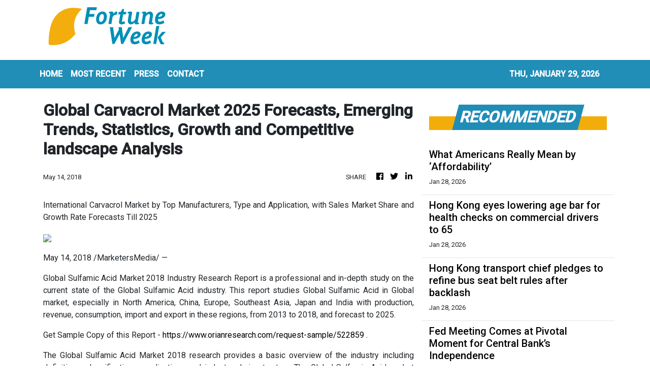

--- FILE ---
content_type: text/html; charset=utf-8
request_url: https://us-central1-vertical-news-network.cloudfunctions.net/get/fetch-include-rss
body_size: 32113
content:
[
  {
    "id": 113027155,
    "title": "What to know about the Fed decision.",
    "summary": "The central bank is expected to hold interest rates steady on Wednesday after a series of reductions in the latter half of 2025. The big question is how long the pause will last.",
    "slug": "what-to-know-about-the-fed-decision",
    "link": "https://www.nytimes.com/2026/01/28/business/economy/fed-interest-rates.html",
    "date_published": "2026-01-28T19:57:16.000Z",
    "images": "",
    "categories": "353,577,598,1155,1157,1158,1245,1941,1962",
    "img_id": "0",
    "caption": "",
    "country": "United States",
    "source_type": "rss",
    "source": "New York Times"
  },
  {
    "id": 113043125,
    "title": "The Fed Is Waiting and Watching an Uncertain Economy",
    "summary": "Inflation is elevated but steady and the job market is holding up, leading economists to predict that the Federal Reserve will keep interest rates at current levels.",
    "slug": "the-fed-is-waiting-and-watching-an-uncertain-economy",
    "link": "https://www.nytimes.com/2026/01/28/business/economy/economy-hiring-inflation-federal-reserve.html",
    "date_published": "2026-01-28T19:54:34.000Z",
    "images": "",
    "categories": "353,577,598,1155,1157,1158,1245,1941,1962",
    "img_id": "0",
    "caption": "",
    "country": "United States",
    "source_type": "rss",
    "source": "New York Times"
  },
  {
    "id": 113049758,
    "title": "Pasadena Jewish Temple sues Edison for igniting Eaton fire",
    "summary": "The Pasadena Jewish Temple and Center filed a lawsuit against Southern California Edison Tuesday, claiming the electric company was to blame for igniting last year's Eaton fire, which destroyed the congregation's historic sanctuary, preschool and other buildings.",
    "slug": "pasadena-jewish-temple-sues-edison-for-igniting-eaton-fire",
    "link": "https://www.latimes.com/business/story/2026-01-28/pasadena-jewish-temple-sues-edison-for-igniting-eaton-fire",
    "date_published": "2026-01-28T19:36:58.000Z",
    "images": "",
    "categories": "1558",
    "img_id": "0",
    "caption": "",
    "country": "United States",
    "source_type": "rss",
    "source": "Los Angeles Times"
  },
  {
    "id": 113057056,
    "title": "Employee engagement slips from 2020 high: Gallup",
    "summary": "A new Gallup survey found that the share of respondents who reported feeling actively engaged at work last year was down 5 percent from its high in 2020.  The poll, released Wednesday, found that 31 percent of employees said they felt actively engaged at work in 2025, the same percentage that said as much in...",
    "slug": "employee-engagement-slips-from-2020-high-gallup",
    "link": "https://thehill.com/business/5710870-decline-employee-engagement-gallup/",
    "date_published": "2026-01-28T19:04:41.000Z",
    "images": "https://thehill.com/wp-content/uploads/sites/2/2025/08/Takeaways_Lane_APFile_NamYHuh.jpg?w=900",
    "categories": "353,577,598,1155,1157,1158,1245,1941,1962",
    "img_id": "0",
    "caption": "",
    "country": "United States",
    "source_type": "rss",
    "source": "The Hill"
  },
  {
    "id": 113057057,
    "title": "Fed keeps rates steady amid Trump backlash, criminal probe",
    "summary": "The Federal Reserve declined to cut interest rates Wednesday, holding steady amid President Trump’s battle to exert more influence over the independent central bank. The Federal Open Market Committee (FOMC) voted 10-2 to keep its baseline interest rate range unchanged at 3.5 percent to 3.75 percent, with Fed board members Christopher Waller and Stephen Miran...",
    "slug": "fed-keeps-rates-steady-amid-trump-backlash-criminal-probe",
    "link": "https://thehill.com/business/5710800-federal-reserve-interest-rates/",
    "date_published": "2026-01-28T19:01:14.000Z",
    "images": "https://thehill.com/wp-content/uploads/sites/2/2026/01/AP26012737017065-e1769622671471.jpg?w=900",
    "categories": "353,577,598,1155,1157,1158,1245,1941,1962",
    "img_id": "0",
    "caption": "",
    "country": "United States",
    "source_type": "rss",
    "source": "The Hill"
  },
  {
    "id": 113049759,
    "title": "Tense exchange between LAPD deputy chief and vocal police critic goes viral",
    "summary": "In a video clip that has circulated widely online, Deputy Chief Alan Hamilton is heard making allegations against activist Jason Reedy during a Martin Luther King Jr. Day event.",
    "slug": "tense-exchange-between-lapd-deputy-chief-and-vocal-police-critic-goes-viral",
    "link": "https://www.latimes.com/california/story/2026-01-28/lapd-deputy-chief-department-video",
    "date_published": "2026-01-28T19:00:53.000Z",
    "images": "",
    "categories": "1558",
    "img_id": "0",
    "caption": "",
    "country": "United States",
    "source_type": "rss",
    "source": "Los Angeles Times"
  },
  {
    "id": 113049760,
    "title": "Suspects in U-Haul lead police on a chase through Los Angeles city streets",
    "summary": "Near Randy's Donuts in Inglewood, the suspects jumped out of the truck and ran to an apparent getaway vehicle driven by another person.",
    "slug": "suspects-in-uhaul-lead-police-on-a-chase-through-los-angeles-city-streets",
    "link": "https://www.latimes.com/california/story/2026-01-28/uhaul-chase-los-angeles",
    "date_published": "2026-01-28T18:15:08.000Z",
    "images": "",
    "categories": "1558",
    "img_id": "0",
    "caption": "",
    "country": "United States",
    "source_type": "rss",
    "source": "Los Angeles Times"
  },
  {
    "id": 113057058,
    "title": "Trump touts investment accounts for kids alongside billionaires, celebrities",
    "summary": "President Trump on Wednesday touted his administration’s new investment accounts for children, which have been dubbed \"Trump accounts.\" During a Treasury Department event in the Andrew W. Mellon Auditorium in Washington, the president said the accounts will help children get a “real start in life.” “Decades from now, I believe the Trump accounts will be...",
    "slug": "trump-touts-investment-accounts-for-kids-alongside-billionaires-celebrities",
    "link": "https://thehill.com/homenews/administration/5710784-trump-administration-children-investment-accounts/",
    "date_published": "2026-01-28T17:57:50.000Z",
    "images": "https://thehill.com/wp-content/uploads/sites/2/2026/01/AP26028588891060-e1769619395130.jpg?w=900",
    "categories": "353,577,598,1155,1157,1158,1245,1941,1962",
    "img_id": "0",
    "caption": "",
    "country": "United States",
    "source_type": "rss",
    "source": "The Hill"
  },
  {
    "id": 112956771,
    "title": "Fed, Signaling Little Urgency, Prepares to Pause on Rate Cuts",
    "summary": "The Federal Reserve is expected to hold interest rates steady on Wednesday, despite relentless attacks from President Trump over borrowing costs.",
    "slug": "fed-signaling-little-urgency-prepares-to-pause-on-rate-cuts",
    "link": "https://www.nytimes.com/2026/01/27/business/economy/fed-rate-decision-outlook.html",
    "date_published": "2026-01-28T17:51:38.000Z",
    "images": "https://static01.nyt.com/images/2026/01/27/multimedia/27dc-fed-mtlp/27dc-fed-mtlp-mediumSquareAt3X.jpg",
    "categories": "353,577,598,1155,1157,1158,1245,1941,1962",
    "img_id": "0",
    "caption": "",
    "country": "United States",
    "source_type": "rss",
    "source": "New York Times"
  },
  {
    "id": 113044627,
    "title": "Maserati driver kills man and dog crossing Sherman Oaks street, flees scene and then abandons car",
    "summary": "The driver of the Maserati fled the scene and then abandoned the damaged car, without license plates, a few blocks away, police said.",
    "slug": "maserati-driver-kills-man-and-dog-crossing-sherman-oaks-street-flees-scene-and-then-abandons-car",
    "link": "https://www.latimes.com/california/story/2026-01-28/maserati-driver-kills-man-dog-crossing-sherman-oaks-street",
    "date_published": "2026-01-28T17:47:51.000Z",
    "images": "https://ca-times.brightspotcdn.com/dims4/default/90d9c19/2147483647/strip/false/crop/2000x1000+0+0/resize/1500x750!/quality/75/?url=https%3A%2F%2Fcalifornia-times-brightspot.s3.amazonaws.com%2F9d%2F7d%2F3a40a2ad48c6a38f8b46008871f4%2Flapd.jpg",
    "categories": "1558",
    "img_id": "0",
    "caption": "",
    "country": "United States",
    "source_type": "rss",
    "source": "Los Angeles Times"
  },
  {
    "id": 113057059,
    "title": "Amazon cutting 16,000 jobs as it ramps up AI push",
    "summary": "Amazon is axing 16,000 jobs as it ramps up a push to use AI in the workplace. “The reductions we are making today will impact approximately 16,000 roles across Amazon, and we're again working hard to support everyone whose role is impacted,” said Beth Galetti, Amazon’s senior vice president of people experience and technology, in...",
    "slug": "amazon-cutting-16000-jobs-as-it-ramps-up-ai-push",
    "link": "https://thehill.com/policy/technology/5710465-amazon-cutting-16000-jobs-as-it-ramps-up-ai-push/",
    "date_published": "2026-01-28T16:16:10.000Z",
    "images": "https://thehill.com/wp-content/uploads/sites/2/2025/11/amazon_drivers_02082018_AP24163567745920-1.jpg?w=900",
    "categories": "353,577,598,1155,1157,1158,1245,1941,1962",
    "img_id": "0",
    "caption": "",
    "country": "United States",
    "source_type": "rss",
    "source": "The Hill"
  },
  {
    "id": 113054140,
    "title": "How AI model predicts heavy rainstorms 4 hours in advance",
    "summary": "Hong Kong and mainland Chinese scholars have developed a pioneering AI model that uses satellite data to forecast heavy rainstorms up to four hours before they strike, much earlier than current predictions allow.\nThe model represented a “major advancement in atmospheric monitoring and severe weather early warnings, enabling faster and more accurate forecasts and strengthening regional disaster preparedness and response”, Dr Dai Kuai, a postdoctoral fellow in the University of Science and...",
    "slug": "how-ai-model-predicts-heavy-rainstorms-4-hours-in-advance",
    "link": "https://www.scmp.com/news/hong-kong/article/3341590/how-ai-model-predicts-heavy-rainstorms-4-hours-advance-satellite-data?utm_source=rss_feed",
    "date_published": "2026-01-28T15:13:55.000Z",
    "images": "https://cdn.i-scmp.com/sites/default/files/styles/1280x720/public/d8/images/canvas/2026/01/28/43bc5656-deb3-4bb5-b3d1-9a0a4ca675d4_1012c11c.jpg?itok=gx0ucnpR&v=1769613138",
    "categories": "1558",
    "img_id": "0",
    "caption": "",
    "country": "Hong Kong",
    "source_type": "rss",
    "source": "South China Morning Post"
  },
  {
    "id": 113044628,
    "title": "Long Beach man pleads guilty to sending money to Islamic State, possessing homemade bomb",
    "summary": "A Long Beach man pleaded guilty Tuesday to sending payments to suspected members of Islamic State and illegally possessing a homemade bomb, according to authorities.",
    "slug": "long-beach-man-pleads-guilty-to-sending-money-to-islamic-state-possessing-homemade-bomb",
    "link": "https://www.latimes.com/california/story/2026-01-28/long-beach-man-guilty-sending-money-isis-homemade-bomb",
    "date_published": "2026-01-28T15:12:41.000Z",
    "images": "https://ca-times.brightspotcdn.com/dims4/default/b6ac7b9/2147483647/strip/false/crop/1655x1028+0+0/resize/1500x932!/quality/75/?url=https%3A%2F%2Fcalifornia-times-brightspot.s3.amazonaws.com%2F34%2Fb4%2F8042bd864520b2d25af40f1622d8%2Fla-me-lb-bomb-suspect.jpg",
    "categories": "1558",
    "img_id": "0",
    "caption": "",
    "country": "United States",
    "source_type": "rss",
    "source": "Los Angeles Times"
  },
  {
    "id": 113027156,
    "title": "A Municipal Debt Boom Is Driving Public Projects and Tax Breaks for Investors",
    "summary": "Municipal debt issuance surpassed $500 billion last year, a record that’s found a deep pool of buyers.",
    "slug": "a-municipal-debt-boom-is-driving-public-projects-and-tax-breaks-for-investors",
    "link": "https://www.nytimes.com/2026/01/28/business/economy/municipal-debt-market.html",
    "date_published": "2026-01-28T14:22:33.000Z",
    "images": "https://static01.nyt.com/images/2026/01/15/business/00biz-muni-boom/00biz-muni-boom-mediumSquareAt3X.jpg",
    "categories": "353,577,598,1155,1157,1158,1245,1941,1962",
    "img_id": "0",
    "caption": "",
    "country": "United States",
    "source_type": "rss",
    "source": "New York Times"
  },
  {
    "id": 113027153,
    "title": "What Americans Really Mean by ‘Affordability’",
    "summary": "A few key necessities are driving dissatisfaction, particularly among the young, our poll finds.",
    "slug": "what-americans-really-mean-by-affordability",
    "link": "https://www.nytimes.com/2026/01/28/upshot/poll-affordability-housing-prices.html",
    "date_published": "2026-01-28T14:18:30.000Z",
    "images": "https://static01.nyt.com/images/2026/01/27/multimedia/00up-affordable-3-gftv/00up-affordable-3-gftv-mediumSquareAt3X-v2.jpg",
    "categories": "353,577,598,1155,1157,1158,1245,1941,1962",
    "img_id": "0",
    "caption": "",
    "country": "United States",
    "source_type": "rss",
    "source": "New York Times"
  },
  {
    "id": 113054141,
    "title": "Hong Kong eyes lowering age bar for health checks on commercial drivers to 65",
    "summary": "Hong Kong plans to lower the age threshold for mandatory medical certification for commercial vehicle drivers from 70 to 65 under legislative proposals to be submitted in the first quarter of this year, with the new rules supported by a transport advisory body.\nThe government on Wednesday briefed the Transport Advisory Committee on the proposals to tighten medical fitness requirements for commercial vehicle drivers in a bid to further safeguard road safety amid an ageing workforce in the...",
    "slug": "hong-kong-eyes-lowering-age-bar-for-health-checks-on-commercial-drivers-to-65",
    "link": "https://www.scmp.com/news/hong-kong/transport/article/3341585/hong-kong-eyes-lowering-age-bar-health-checks-commercial-drivers-65?utm_source=rss_feed",
    "date_published": "2026-01-28T14:14:54.000Z",
    "images": "https://cdn.i-scmp.com/sites/default/files/styles/1280x720/public/d8/images/canvas/2026/01/28/fcc050e2-678f-476d-817d-e607c944052d_d5a6ea40.jpg?itok=pL6M6MS6&v=1769609621",
    "categories": "1558",
    "img_id": "0",
    "caption": "",
    "country": "Hong Kong",
    "source_type": "rss",
    "source": "South China Morning Post"
  },
  {
    "id": 113036361,
    "title": "Hong Kong transport chief pledges to refine bus seat belt rules after backlash",
    "summary": "Hong Kong’s transport minister has pledged to refine a policy requiring passengers to wear seat belts on buses by ensuring the devices become more user-friendly, while acknowledging lawmakers’ calls for a review of the recent law.\nSecretary for Transport and Logistics Mable Chan made the promise on Wednesday, less than a week after the new rules took effect. The regulations require all passengers travelling on public or private buses, including franchised and school services, to wear seat belts...",
    "slug": "hong-kong-transport-chief-pledges-to-refine-bus-seat-belt-rules-after-backlash",
    "link": "https://www.scmp.com/news/hong-kong/transport/article/3341583/transport-chief-responds-backlash-over-hong-kong-law-public-bus-seat-belts?utm_source=rss_feed",
    "date_published": "2026-01-28T13:54:36.000Z",
    "images": "https://cdn.i-scmp.com/sites/default/files/styles/1280x720/public/d8/images/canvas/2026/01/28/f37c78cd-ae3e-417c-8a66-24b7cf2d7641_2acab27a.jpg?itok=Rdb_Tim7&v=1769610146",
    "categories": "1558",
    "img_id": "0",
    "caption": "",
    "country": "Hong Kong",
    "source_type": "rss",
    "source": "South China Morning Post"
  },
  {
    "id": 113054146,
    "title": "Seatbelt reportedly cut on KMB bus",
    "summary": "Police said they are investigating a case of criminal damage after a seatbelt was reportedly cut on a Kowloon Motor Bus (KMB) on Wednesday. \r\n\r\nOfficers received a report at around 5pm concerning the damaged seatbelt on a KMB bus operating route 86K. \r\n\r\nAccording to KMB, upon arriving at the Kam Ying Court Bus Terminus in Ma On Shan from Sha Tin, two passengers informed the driver that one of the seatbelts on the upper deck appeared to have been cut.\r\n\r\nThe driver reported the incident to the company, which subsequently contacted the police. \r\n\r\nKMB strongly condemned the act, stating it will not tolerate any deliberate destruction of bus facilities. \r\n\r\nThe incident occurred just days after the implementation of a new regulation mandating seatbelt use on buses and minibuses.",
    "slug": "seatbelt-reportedly-cut-on-kmb-bus",
    "link": "https://news.rthk.hk/rthk/en/component/k2/1841780-20260128.htm",
    "date_published": "2026-01-28T13:40:15.000Z",
    "images": "",
    "categories": "1558",
    "img_id": "0",
    "caption": "",
    "country": "Hong Kong",
    "source_type": "rss",
    "source": "RTHK"
  },
  {
    "id": 113027154,
    "title": "Fed Meeting Comes at Pivotal Moment for Central Bank’s Independence",
    "summary": "The Trump administration has unleashed a barrage of attacks on the Federal Reserve, including a criminal investigation into its chair, Jerome H. Powell.",
    "slug": "fed-meeting-comes-at-pivotal-moment-for-central-banks-independence",
    "link": "https://www.nytimes.com/2026/01/28/business/economy/fed-trump-powell-interest-rates.html",
    "date_published": "2026-01-28T13:32:35.000Z",
    "images": "https://static01.nyt.com/images/2025/12/12/multimedia/28fed-meeting-politics/12dc-fed-vtwc-mediumSquareAt3X.jpg",
    "categories": "353,577,598,1155,1157,1158,1245,1941,1962",
    "img_id": "0",
    "caption": "",
    "country": "United States",
    "source_type": "rss",
    "source": "New York Times"
  },
  {
    "id": 113036401,
    "title": "New seatbelt mandate focuses on persuasion: govt",
    "summary": "The city's new mandate requiring seatbelts to be worn on buses and minibuses will focus on education and persuasion during the initial adaptation period, Secretary for Transport and Logistics Mable Chan said.\r\n\r\nThe stricter regulations came into effect on January 25, with penalties for non-compliance of a fine of up to HK$5,000 and three months' imprisonment.\r\n\r\nSpeaking to reporters on Wednesday, Chan stressed that enforcement will take into account \"legal, rational and humanistic\" considerations.\r\n\r\n\"I want to reiterate that we understand overall that with the introduction of this regulation, people need time to adapt,\" she said. \r\n\r\nThe primary goal, she noted, is public safety, aligning with common international practice. \r\n\r\nShe said authorities will work closely with bus companies to promptly address public feedback on practical concerns, such as seatbelt cleanliness and fit.\r\n\r\n\"During this adaptation period, promotion and enforcement will also take into account reasoning and compassion. We hope to handle it humanely,\" she said. \r\n\r\nIn response to the new policy, Kowloon Motor Bus (KMB) and Long Win Bus underscored their commitment to maintenance and cleanliness.\r\n\r\nKMB stated that the interior of each bus receives basic cleaning at least twice daily, with a thorough deep clean – including seatbelt disinfection – conducted every two weeks at the depot.\r\n\r\nThe company said it carries out regular inspections, namely daily checks, monthly examinations and annual tests to ensure all seatbelts and related equipment function correctly. \r\n\r\nThe bus operator added that drivers are instructed to report any faulty or damaged seatbelts – whether discovered by themselves or flagged by passengers – upon reaching the terminus so repairs can be made promptly.",
    "slug": "new-seatbelt-mandate-focuses-on-persuasion-govt",
    "link": "https://news.rthk.hk/rthk/en/component/k2/1841771-20260128.htm",
    "date_published": "2026-01-28T13:29:07.000Z",
    "images": "",
    "categories": "1558",
    "img_id": "0",
    "caption": "",
    "country": "Hong Kong",
    "source_type": "rss",
    "source": "RTHK"
  },
  {
    "id": 113039325,
    "title": "United Center becomes first major US arena to sell THC beverages",
    "summary": "Chicago's United Center will soon serve up a different kind of buzz to concertgoers.",
    "slug": "united-center-becomes-first-major-us-arena-to-sell-thc-beverages",
    "link": "https://thehill.com/business/5709638-chicago-united-center-arena-thc-beverages/",
    "date_published": "2026-01-28T12:20:56.000Z",
    "images": "https://thehill.com/wp-content/uploads/sites/2/2024/08/IMG_2181-e1769602838796.jpg?w=900",
    "categories": "353,577,598,1155,1157,1158,1245,1941,1962",
    "img_id": "0",
    "caption": "",
    "country": "United States",
    "source_type": "rss",
    "source": "The Hill"
  },
  {
    "id": 113036362,
    "title": "Hong Kong logs US$37 million Admiralty office deal amid tentative market recovery",
    "summary": "A Hong Kong office unit at Admiralty Centre has changed hands for HK$292.17 million (US$37.46 million), making it the most expensive commercial property transaction registered on Tuesday, according to official records, in a deal that adds to tentative signs of stabilisation in the city’s battered real estate market.\nThe office space, located in Tower 1 of the Admiralty Centre within the city’s core business district, was acquired by Luck Ring Development, Land Registry records showed.\nThe unit...",
    "slug": "hong-kong-logs-us37-million-admiralty-office-deal-amid-tentative-market-recovery",
    "link": "https://www.scmp.com/business/article/3341576/hong-kong-logs-us37-million-admiralty-office-deal-amid-tentative-market-recovery?utm_source=rss_feed",
    "date_published": "2026-01-28T12:08:57.000Z",
    "images": "https://cdn.i-scmp.com/sites/default/files/styles/1280x720/public/d8/images/canvas/2026/01/28/cd914926-56b7-4e2f-9039-e5ee12193c7c_4a94f93b.jpg?itok=mBkisKiR&v=1769602135",
    "categories": "1558",
    "img_id": "0",
    "caption": "",
    "country": "Hong Kong",
    "source_type": "rss",
    "source": "South China Morning Post"
  },
  {
    "id": 113036363,
    "title": "Hong Kong police arrest 7 over bogus HK$10 million bankruptcy loan scheme",
    "summary": "Hong Kong police have arrested seven members of a fraud syndicate accused of swindling nearly 100 victims out of HK$10 million (US$1.3 million) by luring them into taking out loans under a bogus bankruptcy scheme and then charging hefty handling fees that left them even further out of pocket.\nThe case first surfaced last year after four victims reported receiving cold calls offering help in securing low-interest loans. They were later invited to an office in Kwai Fong, which falsely claimed to...",
    "slug": "hong-kong-police-arrest-7-over-bogus-hk10-million-bankruptcy-loan-scheme",
    "link": "https://www.scmp.com/news/hong-kong/law-and-crime/article/3341575/hong-kong-police-arrest-7-over-bogus-hk10-million-bankruptcy-loan-scheme?utm_source=rss_feed",
    "date_published": "2026-01-28T11:46:00.000Z",
    "images": "https://cdn.i-scmp.com/sites/default/files/styles/1280x720/public/d8/images/canvas/2026/01/28/35627da4-1993-4c33-9250-c51d77ad258b_4ca676bb.jpg?itok=btX4sMcp&v=1769600804",
    "categories": "1558",
    "img_id": "0",
    "caption": "",
    "country": "Hong Kong",
    "source_type": "rss",
    "source": "South China Morning Post"
  },
  {
    "id": 113037348,
    "title": "Over S$1.2 million in losses foiled by UOB in 2025 amid resurgence in gold bar scams",
    "summary": "The largest case involves 5kg of gold valued at around S$700,000",
    "slug": "over-s12-million-in-losses-foiled-by-uob-in-2025-amid-resurgence-in-gold-bar-scams",
    "link": "https://www.businesstimes.com.sg/singapore/over-s1-2-million-losses-foiled-uob-2025-amid-resurgence-gold-bar-scams",
    "date_published": "2026-01-28T11:41:15.000Z",
    "images": "",
    "categories": "1558",
    "img_id": "0",
    "caption": "",
    "country": "Singapore",
    "source_type": "rss",
    "source": "The Business Times"
  },
  {
    "id": 113039326,
    "title": "Gerber issues nationwide recall: Things to know",
    "summary": "Major baby foods manufacturer Gerber has announced a nationwide recall over the possibility of two unintended ingredients.",
    "slug": "gerber-issues-nationwide-recall-things-to-know",
    "link": "https://thehill.com/business/5709679-gerber-nationwide-recall-what-to-know/",
    "date_published": "2026-01-28T11:36:57.000Z",
    "images": "https://thehill.com/wp-content/uploads/sites/2/2026/01/Gerber-recall-e1769600070521.png?w=900",
    "categories": "353,577,598,1155,1157,1158,1245,1941,1962",
    "img_id": "0",
    "caption": "",
    "country": "United States",
    "source_type": "rss",
    "source": "The Hill"
  },
  {
    "id": 113039328,
    "title": "5 questions about Trump's ban on investors buying homes",
    "summary": "President Trump’s executive order to prevent Wall Street investors from purchasing single-family homes is the administration's most ambitious attempt to address the state of the housing market.  The president argued that Wall Street investors have bought a “growing share” of single-family homes and directed his administration to take steps to crack down on the practice. ...",
    "slug": "5-questions-about-trumps-ban-on-investors-buying-homes",
    "link": "https://thehill.com/business/5707270-5-questions-about-trumps-ban-on-investors-buying-homes/",
    "date_published": "2026-01-28T11:00:00.000Z",
    "images": "https://thehill.com/wp-content/uploads/sites/2/2023/11/654ce6b18c9de1.79075829-e1701712177850.jpeg?w=900",
    "categories": "353,577,598,1155,1157,1158,1245,1941,1962",
    "img_id": "0",
    "caption": "",
    "country": "United States",
    "source_type": "rss",
    "source": "The Hill"
  },
  {
    "id": 113039327,
    "title": "Fed on track to defy Trump, keep rates steady despite criminal probe",
    "summary": "The Federal Reserve is on track to keep interest rates steady Wednesday and defy the Trump administration's controversial efforts to reshape the independent central bank. The Federal Open Market Committee (FOMC) is widely expected to leave its baseline borrowing rate unchanged, a move likely to infuriate President Trump as he faces increasing backlash from the...",
    "slug": "fed-on-track-to-defy-trump-keep-rates-steady-despite-criminal-probe",
    "link": "https://thehill.com/business/5708978-fed-interest-rates-trump-powell/",
    "date_published": "2026-01-28T11:00:00.000Z",
    "images": "https://thehill.com/wp-content/uploads/sites/2/2025/12/AP25302717886123_da0010-e1765391247972.jpg?w=900",
    "categories": "353,577,598,1155,1157,1158,1245,1941,1962",
    "img_id": "0",
    "caption": "",
    "country": "United States",
    "source_type": "rss",
    "source": "The Hill"
  },
  {
    "id": 113031086,
    "title": "How past ICE funding votes are reshaping California's race for governor",
    "summary": "ICE, Minneapolis killings stir up California governor's race as Democratic candidates criticize each other over past votes to fund border security, immigration",
    "slug": "how-past-ice-funding-votes-are-reshaping-californias-race-for-governor",
    "link": "https://www.latimes.com/california/story/2026-01-28/how-past-ice-funding-votes-are-reshaping-californias-race-for-governor",
    "date_published": "2026-01-28T11:00:00.000Z",
    "images": "https://ca-times.brightspotcdn.com/dims4/default/197b1c4/2147483647/strip/false/crop/4543x3596+0+0/resize/1500x1187!/quality/75/?url=https%3A%2F%2Fcalifornia-times-brightspot.s3.amazonaws.com%2F8f%2Fec%2F4429ee9e446597e6c7ce86b2d0cc%2F1538505-me-governors-candidate-forum-20-mjc.jpg",
    "categories": "1558",
    "img_id": "0",
    "caption": "",
    "country": "United States",
    "source_type": "rss",
    "source": "Los Angeles Times"
  },
  {
    "id": 113031085,
    "title": "For injured sea turtles like three-flippered 'Porkchop,' Aquarium of the Pacific has doubled its care space",
    "summary": "On Wednesday, the Aquarium of the Pacific in Long Beach opened an exhibit where visitors for the first time can watch sick and injured sea turtles go through rehabilitation, including \"Porkchop,\" who had a flipper amputated.",
    "slug": "for-injured-sea-turtles-like-threeflippered-porkchop-aquarium-of-the-pacific-has-doubled-its-care-space",
    "link": "https://www.latimes.com/environment/story/2026-01-28/aquarium-of-the-pacific-long-beach-doubles-capacity-to-care-for-injured-sea-turtles",
    "date_published": "2026-01-28T11:00:00.000Z",
    "images": "https://ca-times.brightspotcdn.com/dims4/default/fb117d7/2147483647/strip/false/crop/5707x3805+0+0/resize/1500x1000!/quality/75/?url=https%3A%2F%2Fcalifornia-times-brightspot.s3.amazonaws.com%2F22%2F9f%2F815f765f454d9faf33424449275d%2F1537486-enviro-sea-turtle-rehabilitation-0001-eat.jpg",
    "categories": "1558",
    "img_id": "0",
    "caption": "",
    "country": "United States",
    "source_type": "rss",
    "source": "Los Angeles Times"
  },
  {
    "id": 113031084,
    "title": "Immigration agents, leaders defy best practices honed by U.S. police for half a century",
    "summary": "Police leaders, civil rights advocates and other experts say the actions of immigration officials and agents run counter to law enforcement's best practices.",
    "slug": "immigration-agents-leaders-defy-best-practices-honed-by-us-police-for-half-a-century",
    "link": "https://www.latimes.com/politics/story/2026-01-28/federal-agents-leaders-defy-practices-honed-by-police-for-decades",
    "date_published": "2026-01-28T11:00:00.000Z",
    "images": "",
    "categories": "1558",
    "img_id": "0",
    "caption": "",
    "country": "United States",
    "source_type": "rss",
    "source": "Los Angeles Times"
  },
  {
    "id": 113031083,
    "title": "Pico Rivera aims to buy L.A.'s last slaughterhouse to keep other meat processors from moving in",
    "summary": "The city of Pico Rivera says it will try to purchase a slaughterhouse facility with an aim of bringing new purpose to the site.",
    "slug": "pico-rivera-aims-to-buy-las-last-slaughterhouse-to-keep-other-meat-processors-from-moving-in",
    "link": "https://www.latimes.com/california/story/2026-01-28/pico-rivera-aims-to-buy-l-a-countys-last-slaughterhouse",
    "date_published": "2026-01-28T11:00:00.000Z",
    "images": "https://ca-times.brightspotcdn.com/dims4/default/6718e9f/2147483647/strip/false/crop/1800x1020+0+0/resize/1500x850!/quality/75/?url=https%3A%2F%2Fcalifornia-times-brightspot.s3.amazonaws.com%2Fzbk%2Fdamlat_images%2FLA%2FLA_PHOTO_ARCHIVE%2FSDOCS%2840%29%2Fhkm97akf.JPG",
    "categories": "1558",
    "img_id": "0",
    "caption": "",
    "country": "United States",
    "source_type": "rss",
    "source": "Los Angeles Times"
  },
  {
    "id": 113031082,
    "title": "A push to end a fractured approach to post-fire contamination removal",
    "summary": "Assemblymember John Harabedian is introducing new legislation that would create statewide science-based standards for the testing and removal of contamination left by wildfires.",
    "slug": "a-push-to-end-a-fractured-approach-to-postfire-contamination-removal",
    "link": "https://www.latimes.com/environment/story/2026-01-28/new-bill-aims-to-clarify-standards-for-post-fire-contamination-tests",
    "date_published": "2026-01-28T11:00:00.000Z",
    "images": "https://ca-times.brightspotcdn.com/dims4/default/b26568c/2147483647/strip/false/crop/3600x2347+0+0/resize/1500x978!/quality/75/?url=https%3A%2F%2Fcalifornia-times-brightspot.s3.amazonaws.com%2F57%2Fc9%2Fd09a9353437fa7e8fadb4cd464be%2F1493660-me-altadena-cleanup-05-ajs.jpg",
    "categories": "1558",
    "img_id": "0",
    "caption": "",
    "country": "United States",
    "source_type": "rss",
    "source": "Los Angeles Times"
  },
  {
    "id": 113031081,
    "title": "Barabak: They said Katie Porter was dead politically. I checked her pulse",
    "summary": "A one-two punch of unflattering videos caused many to write off Porter's gubernatorial candidacy. But the former O.C. congresswoman remains a top contender.",
    "slug": "barabak-they-said-katie-porter-was-dead-politically-i-checked-her-pulse",
    "link": "https://www.latimes.com/politics/story/2026-01-28/katie-porter-california-governor-race-not-quitting",
    "date_published": "2026-01-28T11:00:00.000Z",
    "images": "https://ca-times.brightspotcdn.com/dims4/default/a33476b/2147483647/strip/false/crop/3000x2000+0+0/resize/1500x1000!/quality/75/?url=https%3A%2F%2Fcalifornia-times-brightspot.s3.amazonaws.com%2F98%2F7f%2F15cee01e45b6965784df72ea6c7e%2F1523416-me-gov-debate-ces-00374.jpg",
    "categories": "1558",
    "img_id": "0",
    "caption": "",
    "country": "United States",
    "source_type": "rss",
    "source": "Los Angeles Times"
  },
  {
    "id": 113031080,
    "title": "Expiration of federal health insurance subsidies: What to know in California",
    "summary": "Thousands in California who rely on the state-run health insurance marketplace face premiums that are thousands of dollars higher as federal subsidies expire.",
    "slug": "expiration-of-federal-health-insurance-subsidies-what-to-know-in-california",
    "link": "https://www.latimes.com/business/story/2026-01-28/expiration-of-federal-health-insurance-subsidies-what-to-know-in-california",
    "date_published": "2026-01-28T11:00:00.000Z",
    "images": "https://ca-times.brightspotcdn.com/dims4/default/7106eea/2147483647/strip/false/crop/4588x3032+0+0/resize/1500x991!/quality/75/?url=https%3A%2F%2Fcalifornia-times-brightspot.s3.amazonaws.com%2F9e%2Fe9%2Faae43cc64d69a87d012f95492335%2Fla-photos-1staff-471508-la-me-covered-california4-mam.jpg",
    "categories": "1558",
    "img_id": "0",
    "caption": "",
    "country": "United States",
    "source_type": "rss",
    "source": "Los Angeles Times"
  },
  {
    "id": 113036364,
    "title": "Vanuatu seeks Hong Kong’s regulatory expertise, woos investors and tourists",
    "summary": "Vanuatu’s leader hopes to strengthen his country’s presence in Hong Kong as the Pacific island nation looks to tap the city’s regulatory expertise, financial markets and investment opportunities.\nPrime Minister Jotham Napat said on Wednesday that his country had established a “communication mechanism” during his trip to Hong Kong, to improve coordination and deepen ties with the financial hub.\nHe called the visit a “pivotal moment” for bilateral relations, with his delegation holding high-level...",
    "slug": "vanuatu-seeks-hong-kongs-regulatory-expertise-woos-investors-and-tourists",
    "link": "https://www.scmp.com/news/hong-kong/hong-kong-economy/article/3341566/vanuatu-seeks-hong-kongs-regulatory-expertise-woos-investors-and-tourists?utm_source=rss_feed",
    "date_published": "2026-01-28T10:56:27.000Z",
    "images": "https://cdn.i-scmp.com/sites/default/files/styles/1280x720/public/d8/images/canvas/2026/01/28/511d49a4-316b-4a64-83d8-c3d8632a4e0f_b27209cf.jpg?itok=JiKpAJe7&v=1769597890",
    "categories": "1558",
    "img_id": "0",
    "caption": "",
    "country": "Hong Kong",
    "source_type": "rss",
    "source": "South China Morning Post"
  },
  {
    "id": 113037349,
    "title": "Daily Debrief: What Happened Today (Jan 28)",
    "summary": "Stories you might have missed",
    "slug": "daily-debrief-what-happened-today-jan-28",
    "link": "https://www.businesstimes.com.sg/singapore/daily-debrief-what-happened-today-jan-281",
    "date_published": "2026-01-28T10:46:15.000Z",
    "images": "",
    "categories": "1558",
    "img_id": "0",
    "caption": "",
    "country": "Singapore",
    "source_type": "rss",
    "source": "The Business Times"
  },
  {
    "id": 113034063,
    "title": "‘Oh, He’s Toast’: Desi Lydic Spots Telltale Sign That Trump Is Done With Greg Bovino",
    "summary": "It's a “clear, definite sign\" the president \"has lost his confidence\" in the Border Patrol commander.",
    "slug": "oh-hes-toast-desi-lydic-spots-telltale-sign-that-trump-is-done-with-greg-bovino",
    "link": "https://www.huffpost.com/entry/daily-show-desi-lydic-greg-bovino_n_6979d98ee4b0b19ebcab2b47",
    "date_published": "2026-01-28T10:18:55.000Z",
    "images": "",
    "categories": "1558",
    "img_id": "0",
    "caption": "",
    "country": "United States",
    "source_type": "rss",
    "source": "HuffPost"
  },
  {
    "id": 113036402,
    "title": "'Mainland firms need more support to set sail from HK'",
    "summary": "A think tank on Wednesday said government departments should divide their workload more effectively to facilitate communication with mainland enterprises hoping to go global through Hong Kong. \r\n\r\nAccording to Our Hong Kong Foundation (OHKF), more than 3,000 mainland enterprises set up offices or regional headquarters in the SAR last year, marking a 42 percent increase compared to 2023.  \r\n\r\nThe government launched a Task Force on Supporting Mainland Enterprises in Going Global towards the end of last year, with the one-stop platform designed to assist mainland enterprises in expanding globally through the SAR.  \r\n\r\nThe task force integrates resources from InvestHK, the Hong Kong Trade Development Council (HKTDC), and the SAR's overseas economic and trade offices. \r\n\r\nThe foundation released a report titled “Setting Sail for Hong Kong: A New Era for Enterprises Going Global\".\r\n\r\nJason Leung, an assistant research director from OHKF, stressed that many mainland companies are unaware of the support they can get and face difficulties finding the right contact point. \r\n\r\nHe said the task force could divide its workload more effectively, such as by making InvestHK the main point of contact for mainland enterprises newly established in the SAR. \r\n\r\n“In terms of catering to the needs of mainland enterprises going global, it is a natural extension for Invest Hong Kong to take up this responsibility as well, because it has always been doing such jobs, just that the target audience could be more skewed towards mainland enterprises,” he said. \r\n\r\nBut when these mainland enterprises mature in Hong Kong and actually go global, Leung said the HKTDC overseas offices should act as the primary liaison. \r\n\r\n“Very often the need that arises is on-the-ground support in overseas markets. And I think the Hong Kong Trade Development Council, given its wide-ranging overseas presence, given its in-depth research for different overseas markets, can perform this role to answer the needs and queries when the need arises,” he said.  \r\n\r\nThe government should also seek to expand the service network of its overseas offices in emerging markets such as Latin America, Eastern Europe, Central Asia and Africa and seek to sign more tax and investment agreements with countries in those regions, the researcher added.",
    "slug": "mainland-firms-need-more-support-to-set-sail-from-hk",
    "link": "https://news.rthk.hk/rthk/en/component/k2/1841761-20260128.htm",
    "date_published": "2026-01-28T10:03:26.000Z",
    "images": "",
    "categories": "1558",
    "img_id": "0",
    "caption": "",
    "country": "Hong Kong",
    "source_type": "rss",
    "source": "RTHK"
  },
  {
    "id": 113034064,
    "title": "'Not A Great Sign': Stephen Colbert Spots Exact Moment Trump Interview Went 'Sideways'",
    "summary": "The \"Late Show\" host spotted an awkward moment in an interview where the president addressed questions about his health.",
    "slug": "not-a-great-sign-stephen-colbert-spots-exact-moment-trump-interview-went-sideways",
    "link": "https://www.huffpost.com/entry/stephen-colbert-trump-health_n_6979cc18e4b0b19ebcab22a7",
    "date_published": "2026-01-28T09:47:27.000Z",
    "images": "",
    "categories": "1558",
    "img_id": "0",
    "caption": "",
    "country": "United States",
    "source_type": "rss",
    "source": "HuffPost"
  },
  {
    "id": 113034065,
    "title": "Here We Go Again: Trump Attacks Female Reporter Instead Of Answering The Question",
    "summary": "The president sneered at the journalist and played up to the audience at a restaurant in Iowa.",
    "slug": "here-we-go-again-trump-attacks-female-reporter-instead-of-answering-the-question",
    "link": "https://www.huffpost.com/entry/donald-trump-attacks-another-reporter_n_6979cde2e4b05884820b6635",
    "date_published": "2026-01-28T09:36:12.000Z",
    "images": "",
    "categories": "1558",
    "img_id": "0",
    "caption": "",
    "country": "United States",
    "source_type": "rss",
    "source": "HuffPost"
  },
  {
    "id": 113022856,
    "title": "Commuters to get news from The Straits Times at SMRT-operated MRT stations",
    "summary": "SPH Media and Stellar Lifestyle sign an agreement to formalise the tie-up",
    "slug": "commuters-to-get-news-from-the-straits-times-at-smrtoperated-mrt-stations",
    "link": "https://www.businesstimes.com.sg/singapore/commuters-get-news-straits-times-smrt-operated-mrt-stations",
    "date_published": "2026-01-28T09:32:00.000Z",
    "images": "",
    "categories": "1558",
    "img_id": "0",
    "caption": "",
    "country": "Singapore",
    "source_type": "rss",
    "source": "The Business Times"
  },
  {
    "id": 113022330,
    "title": "Exchange Fund posts record earnings in 2025",
    "summary": "Hong Kong's Exchange Fund saw its investment gains reach a record high of HK$331 billion in 2025, as a bull run in the stock market as well as interest rate cuts helped boost the city's financial war chest used to defend the local currency.\r\n\r\nThe gains were 51 percent higher compared with the HK$218.8 billion recorded in 2024.\r\n\r\nIt came as the global financial market stabilised in the second half of last year, after the impact from US tariffs was smaller than expected, while a global rally in artificial intelligence also drove up capital flows.\r\n\r\n\"Overall, 2025 was an exceptional year, where every major component of the Exchange Fund achieved positive returns, contributing to a record high investment income,\" Eddie Yue, chief executive of Hong Kong Monetary Authority (HKMA), told reporters at a press briefing on Wednesday.\r\n\r\n\"This is uncommon and has occurred only twice over the past 15 years, in only 2017 and 2020,\" Yue added.\r\n\r\nBy categories, the fund's stock investment income for the entire year stood at HK$108 billion, with gains from local equities totalling almost HK$34 billion and that from overseas stocks standing at HK$74.1 billion.\r\n\r\nBond investment income stood at HK$142.2 billion, while foreign currency gains hit HK$38.4 billion and other investments reached HK$42.4 billion.\r\n\r\nThe annual investment return rate stood at 8 percent for last year, and that the investment portfolio achieved a real return of 12.4 percent.\r\n\r\nBut Yue warned about the outlook in 2026, saying factors that shaped the strong performance of 2025 might not repeat themselves this year.\r\n\r\n\"Factors such as global economic conditions, monetary policies of major central banks, developments in AI, and geopolitical conflicts could all affect market performance,\" he said.\r\n\r\n\"And if market conditions deteriorate, we may see significant market fluctuations.\"\r\n\r\nHoward Lee, chief executive of the Exchange Fund Investment Office at the HKMA, cited uncertainties such as the state of the US economy and AI investments.\r\n\r\n\"All the talk about AI, we are seeing that AI and related industries have been providing a very strong support and impetus for the valuation of the stock market in the past two years,\" he said.\r\n\r\n\"But whether this kind of enthusiasm about AI investment will continue or whether there would be some adjustments, there's a lot of talk in the market, which could well have major implications on the overall performances of the equity markets.\"\r\n\r\nYue said the HKMA would adhere to its principle of \"capital preservation first while maintaining long-term growth\" in light of the \"complex and volatile investment\" landscape.",
    "slug": "exchange-fund-posts-record-earnings-in-2025",
    "link": "https://news.rthk.hk/rthk/en/component/k2/1841752-20260128.htm",
    "date_published": "2026-01-28T09:30:55.000Z",
    "images": "",
    "categories": "1558",
    "img_id": "0",
    "caption": "",
    "country": "Hong Kong",
    "source_type": "rss",
    "source": "RTHK"
  },
  {
    "id": 113022331,
    "title": "'More efforts on HQ economy and retaining talent'",
    "summary": "An accounting industry group has called for tax concessions to boost Hong Kong's headquarters economy while allowing mainland talent to buy flats using renminbi.\r\n\r\nThe calls were made on Wednesday as the Hong Kong Institute of Certified Public Accountants (HKIPCA) expressed confidence in the city's economic outlook. \r\n\r\nThe HKIPCA's president, Stephen Law, said it estimated that Hong Kong would see a HK$1.4 billion deficit for the 2025-26 fiscal year, with fiscal reserves standing at more than HK$650 billion by the end of March.\r\n\r\n\"If you look at the debt to GDP level, we are about nine percent, and we predict that it will not go over 16 percent. And if you look at this percentage and compare it to other countries, such as Singapore, which is at over 160 percent, Japan — 250 percent, US — over 100 percent, we are at a very healthy financial status,” he said.\r\n\r\nLaw said the improvement was due to higher trading volume that led to more stamp duty revenues, while government savings also helped.\r\n\r\nIn announcing its proposal for the upcoming budget, the group said the government could offer a half-rate profits tax concession for qualifying regional headquarters in Hong Kong for a fixed period of five years.\r\n\r\nAn additional two years of tax exemptions should also be given to mainland enterprises that aim to \"go global\" through Hong Kong, it proposed.\r\n\r\nMeanwhile, the HKIPCA urged the government to further attract and retain mainland and overseas talent.\r\n\r\nIt proposed a \"Property Connect\" scheme which would allow recently-arrived talent from the mainland to purchase first-hand residential units in Hong Kong using renminbi. \r\n\r\n“Our aim is not to affect the property market. Our aim is for the mainlanders coming to Hong Kong [to settle] down,” Law said.\r\n\r\n“Once they have a property, it's very likely that they will stay here in the longer term. At the moment, they just don't have the currency to buy the property.”\r\n\r\nThe HKIPCA also proposed extending the statutory maternity leave to 16 weeks and paternity leave to 10 days, while encouraging the elderly to return to the workforce.\r\n\r\nTo ease residents’ financial burden, the government could offer a one-off 100 percent reduction on salaries and profits tax with a cap of HK$5,000, the institute said.\r\n\r\nIt also called on the government to promote green transport and high-end eco-tourism.",
    "slug": "more-efforts-on-hq-economy-and-retaining-talent",
    "link": "https://news.rthk.hk/rthk/en/component/k2/1841734-20260128.htm",
    "date_published": "2026-01-28T08:52:44.000Z",
    "images": "",
    "categories": "1558",
    "img_id": "0",
    "caption": "",
    "country": "Hong Kong",
    "source_type": "rss",
    "source": "RTHK"
  },
  {
    "id": 113036365,
    "title": "Hong Kong’s Exchange Fund reports record earnings in 2025",
    "summary": "The Exchange Fund posted its best annual gain since the Hong Kong Monetary Authority (HKMA) was set up in 1993, as solid stock and bond market returns boosted the city’s financial war chest used to defend the local currency.\nThe Exchange Fund’s full-year earnings for 2025 jumped 51 per cent to HK$331 billion (US$42 billion), compared with HK$218.8 billion in 2024, the HKMA said on Wednesday.\nThe returns surpassed the previous record of HK$264 billion set in 2017.\n“Overall, the global financial...",
    "slug": "hong-kongs-exchange-fund-reports-record-earnings-in-2025",
    "link": "https://www.scmp.com/business/banking-finance/article/3341540/exchange-fund-reports-record-earnings-2025?utm_source=rss_feed",
    "date_published": "2026-01-28T08:50:25.000Z",
    "images": "https://cdn.i-scmp.com/sites/default/files/styles/1280x720/public/d8/images/canvas/2026/01/28/1ad811c6-1e96-40f2-a523-e985ebe688ab_8755ec49.jpg?itok=LtiYId3X&v=1769590195",
    "categories": "1558",
    "img_id": "0",
    "caption": "",
    "country": "Hong Kong",
    "source_type": "rss",
    "source": "South China Morning Post"
  },
  {
    "id": 113022863,
    "title": "OCBC taps Citi to roll out securities lending for clients, following Maybank’s earlier move",
    "summary": "This covers retail and corporate customers of OCBC Securities and clients of Bank of Singapore",
    "slug": "ocbc-taps-citi-to-roll-out-securities-lending-for-clients-following-maybanks-earlier-move",
    "link": "https://www.businesstimes.com.sg/companies-markets/ocbc-taps-citi-roll-out-securities-lending-clients-following-maybanks-earlier-move",
    "date_published": "2026-01-28T08:50:03.000Z",
    "images": "",
    "categories": "353,577,598,1155,1157,1158,1245,1941,1962",
    "img_id": "0",
    "caption": "",
    "country": "Singapore",
    "source_type": "rss",
    "source": "The Business Times"
  },
  {
    "id": 113036366,
    "title": "Warning over AI threats as Hong Kong hit by record number of cyberattacks",
    "summary": "The number of cyberattacks in Hong Kong hit a record high in 2025, with detected system vulnerabilities tripling, prompting experts to warn that artificial intelligence (AI) could pose a major risk of further attacks this year.\nEdmond Lai Shiao-bun, chief digital officer of the Hong Kong Productivity Council, warned on Wednesday that AI would pose three of the top five security threats to enterprises this year, urging firms to invest more in cybersecurity defences and staffing.\n“It may not be...",
    "slug": "warning-over-ai-threats-as-hong-kong-hit-by-record-number-of-cyberattacks",
    "link": "https://www.scmp.com/news/hong-kong/society/article/3341538/hong-kong-hit-record-cyberattacks-2025-ai-linked-threats-rise?utm_source=rss_feed",
    "date_published": "2026-01-28T08:48:16.000Z",
    "images": "https://cdn.i-scmp.com/sites/default/files/styles/1280x720/public/d8/images/canvas/2026/01/28/07d09e45-4b93-4c2e-9099-0ea3471a1fed_e006db32.jpg?itok=_cg4q5xx&v=1769589374",
    "categories": "1558",
    "img_id": "0",
    "caption": "",
    "country": "Hong Kong",
    "source_type": "rss",
    "source": "South China Morning Post"
  },
  {
    "id": 113034066,
    "title": "JD Vance Draws Damning Moral Rebuke From Catholic Newspaper: 'MAGA Over Jesus'",
    "summary": "The vice president's \"cafeteria Catholicism must continue to be repudiated by people of faith,\" the op-ed read.",
    "slug": "jd-vance-draws-damning-moral-rebuke-from-catholic-newspaper-maga-over-jesus",
    "link": "https://www.huffpost.com/entry/jd-vance-national-catholic-reporter-oped_n_6979c3e1e4b0b19ebcab1e4d",
    "date_published": "2026-01-28T08:47:50.000Z",
    "images": "",
    "categories": "1558",
    "img_id": "0",
    "caption": "",
    "country": "United States",
    "source_type": "rss",
    "source": "HuffPost"
  },
  {
    "id": 113010893,
    "title": "Govt urged to better use promenades along island trail",
    "summary": "Lawmakers have called on the government to better utilise a 60-kilometre trail connecting promenades and countryside paths that encircles Hong Kong Island, with suggestions including introducing catering facilities. \r\n\r\nThe government has sought to develop the \"Round-the-Island Trail\" on the city's second-largest island by linking up waterfront promenades on the northern shore and a number of existing promenades and countryside walking trails in Southern District. \r\n\r\nAuthorities have connected 85 percent of the paths, while aiming to reach 90 percent next year and largely complete the remaining works by the end of 2031.\r\n\r\nAt a Legislative Council meeting on Wednesday, several lawmakers including Chan Hok-fung and Steven Ho of the DAB suggested the government introduce more food and beverage options along the route.\r\n\r\nFellow lawmaker Kenneth Fok, for his part, asked officials about their expectations as to the economic value generated by the trail, with Development Secretary Bernadette Linn saying authorities have not carried out a comprehensive analysis. \r\n\r\n\"I have to confess that we don't have a study on the cost-effectiveness of the project looking into how many catering facilities we ought to put on the entire waterfront promenades,\" Linn said.\r\n\r\n\"But if we have some catering facilities in future, I believe we will be happy to carry out a relatively comprehensive arrangement.\"\r\n\r\nThe minister also said the government will consult the public later this year on constructing a pedestrian walkway in Kennedy Town, as officials are exploring using the amended Protection of the Harbour Ordinance to build a boardwalk or seawall along New Praya through small-scale reclamation. \r\n\r\nAnother option is to provide a pedestrian pathway using methods that do not require reclamation, Linn added.",
    "slug": "govt-urged-to-better-use-promenades-along-island-trail",
    "link": "https://news.rthk.hk/rthk/en/component/k2/1841738-20260128.htm",
    "date_published": "2026-01-28T08:33:25.000Z",
    "images": "",
    "categories": "1558",
    "img_id": "0",
    "caption": "",
    "country": "Hong Kong",
    "source_type": "rss",
    "source": "RTHK"
  },
  {
    "id": 113034067,
    "title": "'Prove It!': Jimmy Kimmel Calls BS On Trump's Favorite Line Of Attack On Protesters",
    "summary": "The late night host torched a key claim the president frequently makes.",
    "slug": "prove-it-jimmy-kimmel-calls-bs-on-trumps-favorite-line-of-attack-on-protesters",
    "link": "https://www.huffpost.com/entry/jimmy-kimmel-trump-protesters_n_6979a435e4b05884820b574b",
    "date_published": "2026-01-28T08:29:19.000Z",
    "images": "",
    "categories": "1558",
    "img_id": "0",
    "caption": "",
    "country": "United States",
    "source_type": "rss",
    "source": "HuffPost"
  },
  {
    "id": 113010894,
    "title": "A&E patients treated faster since fee hike: govt",
    "summary": "Health minister Lo Chung-mau said on Wednesday that patients with urgent medical needs have generally been treated faster at public hospital emergency wards since fee changes were adopted on New Year's Day. \r\n\r\nIn a written reply to a question from DAB chairman Gary Chan, Lo said some 53,000 patients classified as urgent had to wait 20 minutes on average, five minutes less than during the same period last year.\r\n\r\nThe health chief said 87 percent of urgent patients were treated within the 30-minute service pledge, nearly nine percentage points higher than in 2025.\r\n\r\n\"Since the implementation of the fees and charges reform for public healthcare, there have been signs of initial success,\" Lo said.\r\n\r\n\"Resources at accidents and emergency departments are more effectively focused on critical and emergency care, resulting in improved efficiency in treating emergency patients.\"\r\n\r\nThe minister went on to say that there have been some 59,000 semi- and non-urgent patients so far this year, around 21 percent less than during the same period in 2025.\r\n\r\nTheir average waiting time dropped by 24 minutes, to two hours.",
    "slug": "ae-patients-treated-faster-since-fee-hike-govt",
    "link": "https://news.rthk.hk/rthk/en/component/k2/1841733-20260128.htm",
    "date_published": "2026-01-28T08:22:34.000Z",
    "images": "",
    "categories": "1558",
    "img_id": "0",
    "caption": "",
    "country": "Hong Kong",
    "source_type": "rss",
    "source": "RTHK"
  },
  {
    "id": 113010895,
    "title": "New AI model to help with weather forecasts",
    "summary": "Researchers from the Hong Kong University of Science and Technology (HKUST) have developed a new AI model that improves weather forecast accuracy by more than 15 percent and can predict inclement conditions up to four hours ahead.\r\n\r\nUsing past datasets, the model generates more accurate forecasts, within two to four hours of the event happening, which gives people more time to prepare for adverse weather.\r\n\r\nHKUST Professor Su Hui explained that existing AI forecast models do not have sufficient spatial scales for smaller cities like Hong Kong.\r\n\r\nShe added that forecasts by conventional numerical weather prediction models, which use equations based on physical laws such as fluid motion, are often limited to windows of between 20 minutes and two hours in advance, leaving little time to prepare for extreme weather conditions.\r\n\r\nOne of the study's main authors, Dai Kuai, said their new model is more accurate than conventional ones. \r\n\r\n\"Our model is quite different from foundational models, such as Pangu or GraphCast... it utilises generative techniques from computation.\" \r\n\r\nProfessor Hui also said there is an ongoing collaboration between her team and the Hong Kong Observatory (HKO).\r\n\r\n\"They (HKO) actually have access to this newly-built model, so they are actually implementing the scheme in their operational forecasts.\"\r\n\r\nShe predicts it will take a couple months before the model can be used in the public sphere.\r\n\r\n\"I hope maybe by the summer we will have something that is more concrete, and can actually show improvements in operational forecasts.\"",
    "slug": "new-ai-model-to-help-with-weather-forecasts",
    "link": "https://news.rthk.hk/rthk/en/component/k2/1841735-20260128.htm",
    "date_published": "2026-01-28T08:18:56.000Z",
    "images": "",
    "categories": "1558",
    "img_id": "0",
    "caption": "",
    "country": "Hong Kong",
    "source_type": "rss",
    "source": "RTHK"
  },
  {
    "id": 113034068,
    "title": "Harry Enten Says Trump Is Now Facing The Comparison He Dreads Most",
    "summary": "Donald Trump's presidency is being eaten alive by one thing, said CNN's chief data analyst.",
    "slug": "harry-enten-says-trump-is-now-facing-the-comparison-he-dreads-most",
    "link": "https://www.huffpost.com/entry/harry-enten-eating-trump-presidency-alive_n_6979b8efe4b0b19ebcab1b19",
    "date_published": "2026-01-28T08:04:00.000Z",
    "images": "",
    "categories": "1558",
    "img_id": "0",
    "caption": "",
    "country": "United States",
    "source_type": "rss",
    "source": "HuffPost"
  },
  {
    "id": 113010896,
    "title": "Man arrested for alleged cat smuggling",
    "summary": "Customs officers have arrested a man suspected of illegally importing a cat into the SAR.\r\n\r\nOfficers said they found a cat in a rucksack at the arrival hall of Lo Wu Control Point on Tuesday. \r\n\r\nThey said the cat had an estimated market value of about HK$20,000.\r\n\r\nA 62-year-old man was arrested.\r\n\r\nThe matter has been referred to the Agriculture, Fisheries and Conservation Department for follow-up investigation.",
    "slug": "man-arrested-for-alleged-cat-smuggling",
    "link": "https://news.rthk.hk/rthk/en/component/k2/1841728-20260128.htm",
    "date_published": "2026-01-28T07:56:19.000Z",
    "images": "",
    "categories": "1558",
    "img_id": "0",
    "caption": "",
    "country": "Hong Kong",
    "source_type": "rss",
    "source": "RTHK"
  },
  {
    "id": 113011411,
    "title": "Ringgit rises to 2018 high buoyed by Trump",
    "summary": "Central bank says economic fundamentals and government reforms will provide long-term support to ringgit",
    "slug": "ringgit-rises-to-2018-highbuoyed-by-trump",
    "link": "https://www.businesstimes.com.sg/international/asean/ringgit-rises-2018-high-buoyed-trump",
    "date_published": "2026-01-28T07:50:15.000Z",
    "images": "",
    "categories": "353,577,598,1155,1157,1158,1245,1941,1962",
    "img_id": "0",
    "caption": "",
    "country": "Singapore",
    "source_type": "rss",
    "source": "The Business Times"
  },
  {
    "id": 113010883,
    "title": "Authorities to seek public views on walkway for New Praya selfie hotspot",
    "summary": "Hong Kong authorities will consult the public later this year on building a pedestrian walkway for a waterfront selfie hotspot in Kennedy Town, with the options including small-scale reclamation works.\nSecretary for Development Bernadette Linn Hon-ho, speaking at the Legislative Council on Wednesday, said authorities were considering whether they could use “small-scale reclamation” to build a pedestrian walkway or sea wall along New Praya.\n“To allow tourists at New Praya, Kennedy Town, to enjoy...",
    "slug": "authorities-to-seek-public-views-on-walkway-for-new-praya-selfie-hotspot",
    "link": "https://www.scmp.com/news/hong-kong/society/article/3341526/authorities-seek-public-views-walkway-new-praya-selfie-hotspot?utm_source=rss_feed",
    "date_published": "2026-01-28T07:47:04.000Z",
    "images": "https://cdn.i-scmp.com/sites/default/files/styles/1280x720/public/d8/images/canvas/2026/01/28/3ccbc6a5-681e-4371-a995-b18da9086fd1_cc70f6bb.jpg?itok=k_Vx6z0f&v=1769586423",
    "categories": "1558",
    "img_id": "0",
    "caption": "",
    "country": "Hong Kong",
    "source_type": "rss",
    "source": "South China Morning Post"
  },
  {
    "id": 113010884,
    "title": "Hong Kong to test firefighting drones in pilot scheme",
    "summary": "Hong Kong authorities will launch a pilot scheme to test firefighting drones, with the aim of deploying the equipment in operations once the technology has matured, the security minister has said.\nSecretary for Security Chris Tang Ping-keung made the remarks on Wednesday while answering lawmakers’ questions on fire safety in the Legislative Council, following the Tai Po blaze in November that claimed 168 lives.\nTang said drones in Hong Kong were used only to analyse fire scenes, while mainland...",
    "slug": "hong-kong-to-test-firefighting-drones-in-pilot-scheme",
    "link": "https://www.scmp.com/news/hong-kong/society/article/3341525/hong-kong-test-firefighting-drones-pilot-scheme?utm_source=rss_feed",
    "date_published": "2026-01-28T07:41:28.000Z",
    "images": "https://cdn.i-scmp.com/sites/default/files/styles/1280x720/public/d8/images/canvas/2026/01/28/7218209c-90b4-4684-9264-b35b93bf980c_42acfb9d.jpg?itok=VaMUOaHD&v=1769586087",
    "categories": "1558",
    "img_id": "0",
    "caption": "",
    "country": "Hong Kong",
    "source_type": "rss",
    "source": "South China Morning Post"
  },
  {
    "id": 113034069,
    "title": "Anger In Italy Over ICE Agents Going To Milan Cortina Winter Olympics",
    "summary": "Italian politicians strongly criticised the presence of ICE in the country, highlighting how the image of the U.S. has been tarnished in recent months.",
    "slug": "anger-in-italy-over-ice-agents-going-to-milan-cortina-winter-olympics",
    "link": "https://www.huffpost.com/entry/ice-agents-winter-olympics-outrage_n_6979b652e4b05884820b5cc7",
    "date_published": "2026-01-28T07:18:33.000Z",
    "images": "",
    "categories": "1558",
    "img_id": "0",
    "caption": "",
    "country": "United States",
    "source_type": "rss",
    "source": "HuffPost"
  },
  {
    "id": 113011397,
    "title": "Nanyang Optical plans to enter into voluntary liquidation after 65 years; will close 4 of 6 stores",
    "summary": "The eyecare chain’s remaining two stores, which are under franchise arrangements, will continue operating and are unaffected",
    "slug": "nanyang-optical-plans-to-enter-into-voluntary-liquidation-after-65-years-will-close-4-of-6-stores",
    "link": "https://www.businesstimes.com.sg/singapore/smes/nanyang-optical-plans-enter-voluntary-liquidation-after-65-years-will-close-4-6-stores",
    "date_published": "2026-01-28T07:13:05.000Z",
    "images": "",
    "categories": "1558",
    "img_id": "0",
    "caption": "",
    "country": "Singapore",
    "source_type": "rss",
    "source": "The Business Times"
  },
  {
    "id": 113010897,
    "title": "Direct-issue licence system upgrade 'in final stage'",
    "summary": "Preparations are in the final stage to upgrade an online reservation system for test-free driving licence applications with the use of artificial intelligence for verification, transport chief Mable Chan said on Wednesday. \r\n\r\nThe minister also said officials are hoping to launch the more comprehensive booking system for non-local drivers applying for a Hong Kong licence as soon as possible to replace current arrangements. \r\n\r\nThere had been long queues outside the Transport Department's Admiralty office, fuelling claims that agents were abusing the on-site ticketing system for \"direct-issue\" licence applications. \r\n\r\nOfficials had since stopped issuing same-day tickets on the spot, and switched to an electronic queueing system that offers 300 slots each working day.\r\n\r\nResponding to a lawmaker's question on tackling people using improper means to get a ticket online, the transport secretary said there have been various measures in place to detect and block automated programmes from snapping up tickets. \r\n\r\nShe also told lawmakers that an upgrade of the reservation system is in the pipeline, which will include using artificial intelligence to verify the applicants' identities and issuing one-time passwords for authentication. \r\n\r\n\"The Transport Department has been working at full steam over the past few months to prepare for the system's enhancement. Such work is currently in the final phase, including measures to ensure system stability and to reduce the chance of abuse,\" Chan said. \r\n\r\n\"Once we have launched the system, we will cease this temporary arrangement of issuing same-day tickets online.\"\r\n\r\nHolders of non-local driving licences from 32 jurisdictions, including the mainland, can apply for a Hong Kong licence without having to pass a test if they satisfy certain criteria such as their age and how long they've had their licences.\r\n\r\nThe minister said the number of applications has increased more than twofold to about 84,500 annually over the past five years, with 90 percent of them being individuals with mainland driving licences.",
    "slug": "directissue-licence-system-upgrade-in-final-stage",
    "link": "https://news.rthk.hk/rthk/en/component/k2/1841719-20260128.htm",
    "date_published": "2026-01-28T06:53:54.000Z",
    "images": "",
    "categories": "1558",
    "img_id": "0",
    "caption": "",
    "country": "Hong Kong",
    "source_type": "rss",
    "source": "RTHK"
  },
  {
    "id": 113010898,
    "title": "Wang Fuk Court blaze fund reaches HK$4.5bn",
    "summary": "The government said on Wednesday that the support fund for Wang Fuk Court residents has reached HK$4.5 billion, around HK$1.2 billion of which is earmarked for financial measures supporting those affected by the blaze. \r\n\r\n\"The support fund's account will be submitted to the Director of Audit for audit pursuant to the relevant statutory requirements, and the support fund’s report will also be tabled to the Legislative Council,\" Home Affairs Secretary Alice Mak said in a written reply to a question from Business and Professionals lawmaker Priscilla Leung.\r\n\r\nThe minister said officials are aware that different charitable organisations have been offering their own support services to residents and they monitor these projects themselves.\r\n\r\nShe said the government has liaised with them so that they may opt to offer help through the administration's \"one social worker per household\" initiative. \r\n\r\nMak noted that the Nina Wang Charity Management has said it will donate an initial HK$100 million for rebuilding work, but it is understood that it has not made a final decision on how to use the money.\r\n\r\nIn another written reply, to a query from Ken Wong of the Federation of Education Workers, education minister Christine Choi said schools have told the government that more than 370 students from primary and secondary schools as well as kindergartens lived in Wang Fuk Court. \r\n\r\nThe administration does not have data on the number of school employees living there.\r\n\r\nBut she said another 130 teachers and students at post-secondary institutions were also affected by the blaze.\r\n\r\nThe secretary stressed that a crisis management team was set up after the inferno to provide continuous support, and schools had been given special subsidies to help students, from buying stationery or learning-related items, to offering counselling services.",
    "slug": "wang-fuk-court-blaze-fund-reaches-hk45bn",
    "link": "https://news.rthk.hk/rthk/en/component/k2/1841714-20260128.htm",
    "date_published": "2026-01-28T06:50:21.000Z",
    "images": "",
    "categories": "1558",
    "img_id": "0",
    "caption": "",
    "country": "Hong Kong",
    "source_type": "rss",
    "source": "RTHK"
  },
  {
    "id": 113010885,
    "title": "Hong Kong’s US$8 billion wealth fund eyes fintech, aerospace and AI for growth",
    "summary": "The Hong Kong Investment Corporation (HKIC) is eyeing investments in fintech, aerospace and artificial intelligence, tapping the city’s strengths and a wave of incoming talent and enterprises as geopolitical shifts create new opportunities, according to its CEO.\nThe city’s wholly owned investment vehicle, which manages HK$62 billion (US$8 billion) in funds, would look at these new sectors in addition to its other focus areas, “playing to Hong Kong’s advantages in the context of the global...",
    "slug": "hong-kongs-us8-billion-wealth-fund-eyes-fintech-aerospace-and-ai-for-growth",
    "link": "https://www.scmp.com/business/banking-finance/article/3341515/hong-kongs-us8-billion-wealth-fund-eyes-fintech-aerospace-and-ai-growth?utm_source=rss_feed",
    "date_published": "2026-01-28T06:48:09.000Z",
    "images": "https://cdn.i-scmp.com/sites/default/files/styles/1280x720/public/d8/images/canvas/2026/01/28/2bc85547-6aa1-480b-a5c0-f9a835c2c9af_41002706.jpg?itok=mzBCIkLx&v=1769582840",
    "categories": "1558",
    "img_id": "0",
    "caption": "",
    "country": "Hong Kong",
    "source_type": "rss",
    "source": "South China Morning Post"
  },
  {
    "id": 113011414,
    "title": "Singapore CEO’s family gains US$1.2 billion fortune from blockbuster IPO",
    "summary": "One of Ravinder Sajwan’s most successful investments is a production company for 5-Hour Energy",
    "slug": "singapore-ceos-family-gains-us12-billion-fortune-from-blockbuster-ipo",
    "link": "https://www.businesstimes.com.sg/wealth/wealth-investing/singapore-ceos-family-gains-us1-2-billion-fortune-blockbuster-ipo",
    "date_published": "2026-01-28T06:29:05.000Z",
    "images": "",
    "categories": "353,577,598,1155,1157,1158,1245,1941,1962",
    "img_id": "0",
    "caption": "",
    "country": "Singapore",
    "source_type": "rss",
    "source": "The Business Times"
  },
  {
    "id": 113034070,
    "title": "Trump's 'Completely Deranged' New Spin On A Tearful Tale Leaves Critics Agape",
    "summary": "The president put a twist on one of his classic speech anecdotes.",
    "slug": "trumpscompletely-deranged-new-spin-on-a-tearful-tale-leaves-critics-agape",
    "link": "https://www.huffpost.com/entry/donald-trump-crying-woman-story_n_69798890e4b035e2a079d6e7",
    "date_published": "2026-01-28T06:01:06.000Z",
    "images": "",
    "categories": "1558",
    "img_id": "0",
    "caption": "",
    "country": "United States",
    "source_type": "rss",
    "source": "HuffPost"
  },
  {
    "id": 113011415,
    "title": "Tether is shaking up the gold market with massive metal hoard",
    "summary": "The company makes money from its dollar stablecoin that is the giant of the sector, with US$186 billion in circulation",
    "slug": "tether-is-shaking-up-the-gold-market-with-massive-metal-hoard",
    "link": "https://www.businesstimes.com.sg/wealth/crypto-alternative-assets/tether-shaking-gold-market-massive-metal-hoard",
    "date_published": "2026-01-28T05:27:17.000Z",
    "images": "",
    "categories": "353,577,598,1155,1157,1158,1245,1941,1962",
    "img_id": "0",
    "caption": "",
    "country": "Singapore",
    "source_type": "rss",
    "source": "The Business Times"
  },
  {
    "id": 113010886,
    "title": "Hong Kong authorities consider legal action after tooth found in Maxim’s toast",
    "summary": "Hong Kong authorities have said they may take legal action against a major bakery chain after a government laboratory confirmed that a foreign object found in its toast was a tooth.\nThe case came to light in December when a customer reported finding what appeared to be a decayed tooth inside a “Rich Milk Toast” bought from a Maxim’s Cakes branch in Sai Wan Ho.\nThe customer described the discovery as “disgusting” in a social media post and said a family member had vomited repeatedly in...",
    "slug": "hong-kong-authorities-consider-legal-action-after-tooth-found-in-maxims-toast",
    "link": "https://www.scmp.com/news/hong-kong/society/article/3341502/hong-kong-authorities-consider-legal-action-after-tooth-found-maxims-toast?utm_source=rss_feed",
    "date_published": "2026-01-28T05:24:47.000Z",
    "images": "https://cdn.i-scmp.com/sites/default/files/styles/1280x720/public/d8/images/canvas/2026/01/28/209bf260-c61f-4b4f-8e77-6b500da136c5_47e9968d.jpg?itok=4q-zAYkO&v=1769577886",
    "categories": "1558",
    "img_id": "0",
    "caption": "",
    "country": "Hong Kong",
    "source_type": "rss",
    "source": "South China Morning Post"
  },
  {
    "id": 113005810,
    "title": "SoCal man once stole a billionaire's identity, then he set his sights on surfers, prosecutors say",
    "summary": "A convicted bank robber awaits sentencing after pleading guilty in a nearly $1-million fraud scheme that targeted Southern California surfers.",
    "slug": "socal-man-once-stole-a-billionaires-identity-then-he-set-his-sights-on-surfers-prosecutors-say",
    "link": "https://www.latimes.com/california/story/2026-01-27/moundir-kamil-sentencing-fraud-scheme-surfers",
    "date_published": "2026-01-28T05:21:23.000Z",
    "images": "https://ca-times.brightspotcdn.com/dims4/default/5e2b781/2147483647/strip/false/crop/4800x2679+0+0/resize/1500x837!/quality/75/?url=https%3A%2F%2Fcalifornia-times-brightspot.s3.amazonaws.com%2Fb6%2F85%2Fa3d0cc2547788c60afec05db93f0%2Fla-photos-1staff-686417-me-high-surf-hb-4-ajs.jpg",
    "categories": "1558",
    "img_id": "0",
    "caption": "",
    "country": "United States",
    "source_type": "rss",
    "source": "Los Angeles Times"
  },
  {
    "id": 113010887,
    "title": "Hong Kong home prices snap 3-year downturn as rents surge to a new high",
    "summary": "Hong Kong’s lived-in home prices ended a three-year downturn with a 3.25 per cent increase in 2025, as the property market gallops into the new year buoyed by expectations of more transactions and further price gains, according to analysts.\nRents climbed to a record high in December, boosting annual gains to 4.26 per cent in 2025 and marking a third consecutive year of increase, according to the Rating and Valuation Department on Wednesday.\n“Hong Kong’s residential market strengthened notably...",
    "slug": "hong-kong-home-prices-snap-3year-downturn-as-rents-surge-to-a-new-high",
    "link": "https://www.scmp.com/business/article/3341501/hong-kong-home-prices-snap-3-year-downturn-rents-surge-new-high?utm_source=rss_feed",
    "date_published": "2026-01-28T05:17:37.000Z",
    "images": "https://cdn.i-scmp.com/sites/default/files/styles/1280x720/public/d8/images/canvas/2026/01/28/b031be1f-6a0a-4dca-a342-d48219e47363_fe902168.jpg?itok=_BIAKUwB&v=1769576966",
    "categories": "1558",
    "img_id": "0",
    "caption": "",
    "country": "Hong Kong",
    "source_type": "rss",
    "source": "South China Morning Post"
  },
  {
    "id": 113010899,
    "title": "Call for companies to beef up cybersecurity measures",
    "summary": "The Productivity Council on Wednesday called on companies to strengthen protection against cyberattacks, as the city logged more than 15,800 cybersecurity incidents in 2025 — an almost 30 percent increase from 2024. \r\n\r\nPhishing accounted for nearly 60 percent of the cases, according to the council’s Computer Emergency Response Team Coordination Centre, with the prevalence of generative AI making these attacks harder to identify. \r\n\r\nIt said phishing messages have extended to social media and instant messaging platforms, as well as cryptocurrency platforms, beyond traditional emails. \r\n\r\n“The tricky part is that with these types of phishing attacks, you cannot just resolve it with technical means, there is no way to filter all those emails,” said Edmond Lai, the council’s Chief Digital Officer. \r\n\r\n“It is very important to bring up the awareness of staff, so that whenever they are receiving an email, a text message, or even a video call or phone call, they will think twice about whether it is genuine or a phishing attack,” he added. \r\n\r\nLai said companies should lay out clear policies on AI technology use in the workplace as soon as possible to counter potential threats, as a study conducted by the centre revealed around 35 percent out of around 620 companies it polled input company information into AI tools. \r\n\r\nThe survey from last October to November also found around 30 percent of them lack dedicated cybersecurity staff. \r\n\r\nLai said enterprises should assign relevant staff to ensure a timely response to emergencies, making use of cybersecurity technologies such as access-rights control and encryption.",
    "slug": "call-for-companies-to-beef-up-cybersecurity-measures",
    "link": "https://news.rthk.hk/rthk/en/component/k2/1841709-20260128.htm",
    "date_published": "2026-01-28T05:09:15.000Z",
    "images": "",
    "categories": "1558",
    "img_id": "0",
    "caption": "",
    "country": "Hong Kong",
    "source_type": "rss",
    "source": "RTHK"
  },
  {
    "id": 113022857,
    "title": "Why Japan’s yen shock is rippling across Asian currencies – and what it means for Singapore",
    "summary": "The US dollar has slid on intervention fears, while the yen has strengthened considerably",
    "slug": "why-japans-yen-shock-is-rippling-across-asian-currencies-and-what-it-means-for-singapore",
    "link": "https://www.businesstimes.com.sg/singapore/why-japans-yen-shock-rippling-across-asian-currencies-and-what-it-means-singapore",
    "date_published": "2026-01-28T04:59:42.000Z",
    "images": "",
    "categories": "1558",
    "img_id": "0",
    "caption": "",
    "country": "Singapore",
    "source_type": "rss",
    "source": "The Business Times"
  },
  {
    "id": 113011398,
    "title": "A quiet move by the US Fed last week could mean cheaper holidays for Singaporeans – but why?",
    "summary": "The greenback has been in relative free fall and the yen has strengthened considerably against the US dollar",
    "slug": "a-quiet-move-by-the-us-fed-last-week-could-mean-cheaper-holidays-for-singaporeans-but-why",
    "link": "https://www.businesstimes.com.sg/singapore/quiet-move-us-fed-last-week-could-mean-cheaper-holidays-singaporeans-why",
    "date_published": "2026-01-28T04:59:42.000Z",
    "images": "",
    "categories": "1558",
    "img_id": "0",
    "caption": "",
    "country": "Singapore",
    "source_type": "rss",
    "source": "The Business Times"
  },
  {
    "id": 113034071,
    "title": "OpenAI CEO Sam Altman Says ICE Is 'Going Too Far' In Internal Message",
    "summary": "The statements come as tech workers have urged executives, who've been largely quiet, to speak out on the subject.",
    "slug": "openai-ceo-sam-altman-says-ice-is-going-too-far-in-internal-message",
    "link": "https://www.huffpost.com/entry/tech-ice-trump_n_69799081e4b05884820b5123",
    "date_published": "2026-01-28T04:51:13.000Z",
    "images": "",
    "categories": "1558",
    "img_id": "0",
    "caption": "",
    "country": "United States",
    "source_type": "rss",
    "source": "HuffPost"
  },
  {
    "id": 113011399,
    "title": "Insolvency programme for micro, small companies to be revamped with simpler criteria, streamlined processes",
    "summary": "The new programme will become a permanent feature of the Insolvency, Restructuring and Dissolution Act 2018",
    "slug": "insolvency-programme-for-micro-small-companies-to-be-revamped-with-simpler-criteria-streamlined-processes",
    "link": "https://www.businesstimes.com.sg/singapore/insolvency-programme-micro-small-companies-be-revamped-simpler-criteria-streamlined-processes",
    "date_published": "2026-01-28T04:42:34.000Z",
    "images": "",
    "categories": "1558",
    "img_id": "0",
    "caption": "",
    "country": "Singapore",
    "source_type": "rss",
    "source": "The Business Times"
  },
  {
    "id": 113010888,
    "title": "Workers protest over unpaid wages for renovation linked to Tai Po fire contractor",
    "summary": "Hong Kong construction workers have staged a demonstration for unpaid wages at an upscale Hong Kong residential estate that hired the contractor linked to the Tai Po fire to carry out renovations, with two climbing up scaffolding as part of the protest.\nAt least 15 scaffolding workers held banners and chanted slogans outside Baguio Villa in Pok Fu Lam at around 9am on Wednesday.\nThe Hong Kong Construction Industry Employees General Union said they were owed several months’ wages amounting to...",
    "slug": "workers-protest-over-unpaid-wages-for-renovation-linked-to-tai-po-fire-contractor",
    "link": "https://www.scmp.com/news/hong-kong/society/article/3341498/workers-stage-protest-demand-wages-owed-contractor-involved-tai-po-fire?utm_source=rss_feed",
    "date_published": "2026-01-28T04:38:25.000Z",
    "images": "https://cdn.i-scmp.com/sites/default/files/styles/1280x720/public/d8/images/canvas/2026/01/28/5d821f87-d04b-4874-8bb8-483c5902b75f_5caa0f18.jpg?itok=AfqAzJX5&v=1769575104",
    "categories": "1558",
    "img_id": "0",
    "caption": "",
    "country": "Hong Kong",
    "source_type": "rss",
    "source": "South China Morning Post"
  },
  {
    "id": 113011412,
    "title": "Hong Kong banks to see wealth ‘windfall’ as fees jump: report",
    "summary": "Risk appetite also remains “firm” thanks to expectations of further interest rate cuts by the Federal Reserve through the year",
    "slug": "hong-kong-banks-to-see-wealth-windfall-as-fees-jump-report",
    "link": "https://www.businesstimes.com.sg/companies-markets/banking-finance/hong-kong-banks-see-wealth-windfall-fees-jump-report",
    "date_published": "2026-01-28T04:24:18.000Z",
    "images": "",
    "categories": "353,577,598,1155,1157,1158,1245,1941,1962",
    "img_id": "0",
    "caption": "",
    "country": "Singapore",
    "source_type": "rss",
    "source": "The Business Times"
  },
  {
    "id": 113005811,
    "title": "Hollywood Burbank Airport at risk of a midair collision, top U.S. transportation official says",
    "summary": "NTSB Chair Jennifer Homendy, speaking just before the first anniversary of a catastrophic crash that claimed 67 lives outside Washington, D.C., said \"people are raising red flags\" about Burbank Airport.",
    "slug": "hollywood-burbank-airport-at-risk-of-a-midair-collision-top-us-transportation-official-says",
    "link": "https://www.latimes.com/california/story/2026-01-27/hollywood-burbank-airport-could-be-at-risk-of-midair-collision-u-s-transportation-official-says",
    "date_published": "2026-01-28T04:23:27.000Z",
    "images": "https://ca-times.brightspotcdn.com/dims4/default/ef0fcf4/2147483647/strip/false/crop/5155x3346+0+0/resize/1500x974!/quality/75/?url=https%3A%2F%2Fcalifornia-times-brightspot.s3.amazonaws.com%2F8f%2F3f%2F91409a8b44a69d7ce7111bb83021%2F1525153-me-burbank-airport-ajs-04.jpg",
    "categories": "1558",
    "img_id": "0",
    "caption": "",
    "country": "United States",
    "source_type": "rss",
    "source": "Los Angeles Times"
  },
  {
    "id": 112999385,
    "title": "Lawmaker calls for end to social welfare spending cuts",
    "summary": "Election Committee lawmaker Peter Koon on Wednesday called on the government to halt its recurrent expenditure cuts for the social welfare sector when it announces its annual budget next month.\r\n\r\nLast year, Financial Secretary Paul Chan announced there would be a two percent reduction for three years, to optimise fiscal resources.\r\n\r\nKoon, who is also chairman of the Hong Kong Council of Social Service, said maintaining the sector's funding at current levels is paramount to helping the underprivileged.\r\n\r\n\"We've always said that demand for our social services just keeps growing. It's fine that you don't inject more money, but if you cut spending, logically it's a bit strange,\" he said on RTHK's In The Chamber programme.\r\n\r\n\"Because when the pool [of beneficiaries] gets bigger and you cut our money, it just gets harder for us to provide services.\"\r\n\r\nKoon added that instead of offering budget sweeteners to the public, he thinks it would be better for the government to revert to higher expenditure levels for categories such as education.\r\n\r\nMeanwhile, lawmaker Leung Man-kwong called on officials to strengthen monitoring of employers' recruitment processes in regards to a labour scheme for importing catering sector workers.\r\n\r\nSpeaking on the same programme, the Kowloon West representative said it is true that there have been fewer import applications since the government changed rules to prioritise job opportunities for locals.\r\n\r\n\"However, we can't rule out that there are still a small amount of unscrupulous employers who manipulate this scheme to import workers to replace locals,\" Leung said.\r\n\r\n\"By extending the [mandatory] recruitment period for locals from four weeks to six before they could import workers, it's just a time cost to employers. They only need to wait for two more weeks.\"\r\n\r\nThe councillor went on to say that he does not think employers found to have sacked local workers after bringing in staff from outside the city should bear criminal liability.",
    "slug": "lawmaker-calls-for-end-to-social-welfare-spending-cuts",
    "link": "https://news.rthk.hk/rthk/en/component/k2/1841698-20260128.htm",
    "date_published": "2026-01-28T03:50:24.000Z",
    "images": "",
    "categories": "1558",
    "img_id": "0",
    "caption": "",
    "country": "Hong Kong",
    "source_type": "rss",
    "source": "RTHK"
  },
  {
    "id": 113005812,
    "title": "Suspected L.A. copper wire thief goes into a manhole and refuses to come out",
    "summary": "An alleged copper wire thief evaded police for nearly four hours by hiding in a manhole in Chatsworth.",
    "slug": "suspected-la-copper-wire-thief-goes-into-a-manhole-and-refuses-to-come-out",
    "link": "https://www.latimes.com/california/story/2026-01-27/la-wire-theft-suspect-goes-into-manhole-refuses-to-come-out",
    "date_published": "2026-01-28T03:47:37.000Z",
    "images": "https://ca-times.brightspotcdn.com/dims4/default/a3036bf/2147483647/strip/false/crop/2162x1378+0+0/resize/1500x956!/quality/75/?url=https%3A%2F%2Fcalifornia-times-brightspot.s3.amazonaws.com%2Ff3%2F40%2F6e5433e046fa8fad63444d40ae65%2Fme-copper-thief-ktla.jpg",
    "categories": "1558",
    "img_id": "0",
    "caption": "",
    "country": "United States",
    "source_type": "rss",
    "source": "Los Angeles Times"
  },
  {
    "id": 112999386,
    "title": "'Driving licence queuing system running smoothly'",
    "summary": "The Transport Department on Wednesday said the operation of an electronic ticketing system for non-local drivers seeking a Hong Kong licence has been running smoothly since its implementation weeks ago.\r\n\r\nSince January 12, 300 same-day e-tickets have been available online from 7am each working day.\r\n\r\nThe replacement of in-person ticket collection followed allegations that agents were abusing the system, causing long queues outside the department's Admiralty office.\r\n\r\nA number of applicants were suspected of submitting false documents.\r\n\r\nAnny Lo, a CEO at the department, said they are strictly reviewing applications.\r\n\r\n\"When we are reviewing all kinds of licence applications, we will definitely verify all application documents meticulously,\" she said.\r\n\r\n\"If there is any suspicious case, we will refer it to law enforcement agencies for follow up.\"\r\n\r\nAt present, applicants can either make an appointment in advance or obtain an online ticket, and Lo said the department is working on launching a comprehensive booking system.\r\n\r\nIt is also looking to roll out electronic platforms for about 10 of its less frequently used services, such as an increase in vehicle dimensions, and the use of floats in the Chinese New Year parade.\r\n\r\nAnother CEO, Arthur Ao, said currently, 28 licensing services can be dealt with online.\r\n\r\n\"The cost effectiveness is too low for some services. Some services only have a few applications year-round,\" he said.\r\n\r\n\"We will need to look into the cost effectiveness.\"\r\n\r\nAuthorities will review the online system from time-to-time, and make necessary changes based on the public's feedback, he added.\r\n\r\nSeparately, Ao revealed that the department processed about three million licensing applications last year.\r\n\r\nApplications for international driving permits was the most popular online service, followed by the renewal of full driving licences.\r\n\r\nSince the department simplified the application for licence renewal in late 2024, such as by using artificial intelligence to verify documents and shorten the processing time from 10 working days to three, Au said the number of online applications surged from 153,000 that year to 248,000 in 2025.",
    "slug": "driving-licence-queuing-system-running-smoothly",
    "link": "https://news.rthk.hk/rthk/en/component/k2/1841683-20260128.htm",
    "date_published": "2026-01-28T03:35:37.000Z",
    "images": "",
    "categories": "1558",
    "img_id": "0",
    "caption": "",
    "country": "Hong Kong",
    "source_type": "rss",
    "source": "RTHK"
  },
  {
    "id": 112999358,
    "title": "‘Don’t blindly follow’ US changes to infant vaccines, Hong Kong parents told",
    "summary": "Hong Kong health authorities have warned parents not to “blindly follow” overseas changes to childhood immunisation schedules, including for the hepatitis B birth dose, after the United States scaled back routine vaccine recommendations for infants.\nThe city’s Centre for Health Protection issued the warning on Wednesday in response to a controversial overhaul by the US Centres for Disease Control and Prevention.\nDr Albert Au Ka-wing, head of the Centre for Health Protection’s communicable...",
    "slug": "dont-blindly-follow-us-changes-to-infant-vaccines-hong-kong-parents-told",
    "link": "https://www.scmp.com/news/hong-kong/health-environment/article/3341491/dont-blindly-follow-us-changes-infant-vaccines-hong-kong-tells-parents?utm_source=rss_feed",
    "date_published": "2026-01-28T03:34:40.000Z",
    "images": "https://cdn.i-scmp.com/sites/default/files/styles/1280x720/public/d8/images/canvas/2026/01/28/14bf87a7-9989-46e2-aa78-581c50b1260c_063e25bc.jpg?itok=2WDSUjCI&v=1769571274",
    "categories": "1558",
    "img_id": "0",
    "caption": "",
    "country": "Hong Kong",
    "source_type": "rss",
    "source": "South China Morning Post"
  },
  {
    "id": 112999387,
    "title": "FS cautiously optimistic about capital markets growth",
    "summary": "Financial Secretary Paul Chan on Wednesday said he is cautiously optimistic about the development of Hong Kong’s capital markets in 2026. \r\n\r\nSpeaking at the 3rd Hong Kong Capital Markets Forum, the financial chief said the SAR market remained resilient and delivered a strong performance last year despite global volatility. \r\n\r\nChan said he believes the global environment is shifting in ways that create new and favourable opportunities for Hong Kong and it is up to the city to realise them.\r\n\r\n“Our challenge is how to seize the moment and deliver tangible outcomes. More specifically, that involves supporting the country's high-quality development; matching the needs of mainland companies going global and the appetite of international investors; and at the same time driving Hong Kong's own growth,” he said.\r\n\r\n“This will require us to further upgrade and deepen our capital markets so that they stay competitive, resilient and well-positioned for the next phase of growth.”\r\n\r\nChan pointed out that the government would work on three key areas to facilitate the financial markets.  \r\n\r\n“The first is to strengthen competitiveness and appeal of our stock market... the second priority is to strengthen other parts of our capital markets, especially in areas of strategic importance... the third priority is to build a more vibrant offshore RMB market,” he said. \r\n\r\nWith Hong Kong’s unique advantages under the \"One Country, Two Systems\" principle, Chan was confident the city could capture the growth momentum and that its international financial hub status would reach new heights.",
    "slug": "fs-cautiously-optimistic-about-capital-markets-growth",
    "link": "https://news.rthk.hk/rthk/en/component/k2/1841682-20260128.htm",
    "date_published": "2026-01-28T03:22:05.000Z",
    "images": "",
    "categories": "1558",
    "img_id": "0",
    "caption": "",
    "country": "Hong Kong",
    "source_type": "rss",
    "source": "RTHK"
  },
  {
    "id": 112999388,
    "title": "Low risk of Nipah virus in HK: CHP",
    "summary": "The Centre for Health Protection on Wednesday said the risk of the potentially deadly Nipah virus entering Hong Kong is low.\r\n\r\nThis came as a fresh outbreak of the virus hit Kolkata in India, where five cases have been recorded since mid-January and around 100 close contacts were quarantined.\r\n\r\nSpeaking to RTHK, head of the CHP’s communicable disease branch Albert Au said Hong Kong has not recorded any suspected cases so far.\r\n\r\n“The outbreak in India is mainly confined to a hospital in Kolkata. There are no signs of cross-border infections or any major community outbreaks there,” he said.\r\n\r\n“We will continue to monitor the situation and request medical workers to report suspected cases through our existing infectious disease surveillance and notification mechanism.”\r\n\r\nAu said the SAR is stepping up its monitoring of the disease, including enhanced temperature checks and medical assessments for inbound travellers from India at the airport starting Tuesday.\r\n\r\nIf any suspected cases are picked up at the airport, they would be sent to public hospitals for further examinations, he said.\r\n\r\nAccording to the CHP, fruit bats are the natural host for the virus, which was first identified during outbreaks among pig farmers in Malaysia and Singapore from 1998 to 1999.\r\n\r\nAu said people could be infected with the virus through contact with sick animals, consumption of contaminated food and human-to-human transmission.\r\n\r\nHe called on people to avoid contacting animals or drinking raw date palm sap at virus-hit areas while maintaining good personal hygiene.\r\n\r\nInfectious diseases expert Ivan Hung from the University of Hong Kong also urged Hong Kong people not to travel to places with Nipah virus infections.\r\n\r\nHung said the symptoms of the disease at an early stage are similar to flu, including a fever, headache, vomiting and muscle pain.\r\n\r\nBut the disease can lead to serious complications and has a high fatality rate of 40 to 75 percent, he warned.\r\n\r\nSeparately, Au said the CHP did not agree with the US Centers for Disease Control and Prevention’s decision to end its hepatitis B vaccination recommendation for all newborn babies.\r\n\r\nThe current vaccination programme in Hong Kong caters to the local situation, he said, adding that citizens should not blindly follow the practice of other countries and have unnecessary doubts about the efficacy of vaccinations in the SAR.",
    "slug": "low-risk-of-nipah-virus-in-hk-chp",
    "link": "https://news.rthk.hk/rthk/en/component/k2/1841674-20260128.htm",
    "date_published": "2026-01-28T03:06:24.000Z",
    "images": "",
    "categories": "1558",
    "img_id": "0",
    "caption": "",
    "country": "Hong Kong",
    "source_type": "rss",
    "source": "RTHK"
  },
  {
    "id": 113000226,
    "title": "Singapore firms could grow revenue by S$12.3 billion with EnterpriseSG support in 2025, down from 2024 ",
    "summary": "10,000 skilled jobs are also expected to be created through transformative projects undertaken by 2,400 companies last year",
    "slug": "singapore-firms-could-grow-revenue-by-s123-billion-with-enterprisesg-support-in-2025-down-from-2024-",
    "link": "https://www.businesstimes.com.sg/singapore/smes/singapore-firms-could-grow-revenue-s12-3-billion-enterprisesg-support-2025-down-2024",
    "date_published": "2026-01-28T03:00:00.000Z",
    "images": "",
    "categories": "1558",
    "img_id": "0",
    "caption": "",
    "country": "Singapore",
    "source_type": "rss",
    "source": "The Business Times"
  },
  {
    "id": 113000235,
    "title": "‘Swiftest pace of expansion’: RHB lifts OCBC target price to S$21.30 on Q4 earnings growth forecast ",
    "summary": "The quarter’s expected S$0.575 DPS would bring DPS for FY2025 to S$0.985",
    "slug": "swiftest-pace-of-expansion-rhb-lifts-ocbc-target-price-to-s2130-on-q4-earnings-growth-forecast-",
    "link": "https://www.businesstimes.com.sg/companies-markets/swiftest-pace-expansion-rhb-lifts-ocbc-target-price-s21-30-q4-earnings-growth-forecast",
    "date_published": "2026-01-28T02:47:48.000Z",
    "images": "",
    "categories": "353,577,598,1155,1157,1158,1245,1941,1962",
    "img_id": "0",
    "caption": "",
    "country": "Singapore",
    "source_type": "rss",
    "source": "The Business Times"
  },
  {
    "id": 113000227,
    "title": "Singapore court blocks ‘fraudulent’ US$2 million bank guarantee call in cross-border power dispute",
    "summary": "Call on the guarantee by Bangladeshi power company is ‘opportunistic and unfair’, notes judge",
    "slug": "singapore-court-blocks-fraudulent-us2-million-bank-guarantee-call-in-crossborder-power-dispute",
    "link": "https://www.businesstimes.com.sg/singapore/singapore-court-blocks-fraudulent-us2-million-bank-guarantee-call-cross-border-power-dispute",
    "date_published": "2026-01-28T02:46:24.000Z",
    "images": "",
    "categories": "1558",
    "img_id": "0",
    "caption": "",
    "country": "Singapore",
    "source_type": "rss",
    "source": "The Business Times"
  },
  {
    "id": 112999359,
    "title": "Operation Santa Claus: law firm volunteers dig deep with Hong Kong elderly",
    "summary": "On a sunny Saturday, 25 employees from the Hong Kong law firm Deacons spent the morning working side by side with 18 elderly volunteers, weeding, tilling the soil, and transplanting seedlings, while sharing laughter and lessons on organic farming and healthy eating.\nThe event on January 24 took place on the rooftop of Metroplaza in Kwai Fong, at an urban farm run by Farm the City, one of 13 charities selected to receive funding this year from the annual fundraising campaign, Operation Santa...",
    "slug": "operation-santa-claus-law-firm-volunteers-dig-deep-with-hong-kong-elderly",
    "link": "https://www.scmp.com/news/hong-kong/society/article/3341484/operation-santa-claus-law-firm-volunteers-dig-deep-hong-kong-elderly?utm_source=rss_feed",
    "date_published": "2026-01-28T02:38:40.000Z",
    "images": "https://cdn.i-scmp.com/sites/default/files/styles/1280x720/public/d8/images/canvas/2026/01/28/b6de3f84-926e-4be7-b4fc-a043a0a81c1f_42c53172.jpg?itok=IR7wRfi2&v=1769567918",
    "categories": "1558",
    "img_id": "0",
    "caption": "",
    "country": "Hong Kong",
    "source_type": "rss",
    "source": "South China Morning Post"
  },
  {
    "id": 113000236,
    "title": "Indonesian equities plunge after MSCI flags ownership, free float concerns",
    "summary": "Global index provider cites persistent ‘fundamental investability issues’ and concerns over coordinated efforts to distort prices",
    "slug": "indonesian-equities-plunge-after-msci-flags-ownership-free-float-concerns",
    "link": "https://www.businesstimes.com.sg/international/asean/indonesian-equities-plunge-after-msci-flags-ownership-free-float-concerns",
    "date_published": "2026-01-28T02:24:01.000Z",
    "images": "",
    "categories": "353,577,598,1155,1157,1158,1245,1941,1962",
    "img_id": "0",
    "caption": "",
    "country": "Singapore",
    "source_type": "rss",
    "source": "The Business Times"
  },
  {
    "id": 113034072,
    "title": "Man Tackled After Spraying Unknown Substance On Rep. Ilhan Omar",
    "summary": "The audience cheered as he was pinned down and his arms were tied behind his back.",
    "slug": "man-tackled-after-spraying-unknown-substance-on-rep-ilhan-omar",
    "link": "https://www.huffpost.com/entry/ap-us-federal-enforcement-minnesota-omar-sprayed_n_69796629e4b05884820b401d",
    "date_published": "2026-01-28T01:35:07.000Z",
    "images": "",
    "categories": "1558",
    "img_id": "0",
    "caption": "",
    "country": "United States",
    "source_type": "rss",
    "source": "HuffPost"
  },
  {
    "id": 113000237,
    "title": "ANZ to combine staff in single location in Singapore office move",
    "summary": "The firm joins other banks in the city-state grappling with conflicting goals of trying to reduce office costs",
    "slug": "anz-to-combine-staff-in-single-location-in-singapore-office-move",
    "link": "https://www.businesstimes.com.sg/companies-markets/banking-finance/anz-combine-staff-single-location-singapore-office-move",
    "date_published": "2026-01-28T01:22:25.000Z",
    "images": "",
    "categories": "353,577,598,1155,1157,1158,1245,1941,1962",
    "img_id": "0",
    "caption": "",
    "country": "Singapore",
    "source_type": "rss",
    "source": "The Business Times"
  },
  {
    "id": 112995451,
    "title": "Comment about Chinese espionage triggers 'tangible safety concern' at California flight school",
    "summary": "A flight school in Redding posted a photo on Facebook of students around an airplane. A city councilman suggested they were Chinese spies.",
    "slug": "comment-about-chinese-espionage-triggers-tangible-safety-concern-at-california-flight-school",
    "link": "https://www.latimes.com/california/story/2026-01-27/comment-chinese-espionage-triggers-safety-concern-california-flight-school",
    "date_published": "2026-01-28T01:11:21.000Z",
    "images": "https://ca-times.brightspotcdn.com/dims4/default/0ec3ac8/2147483647/strip/false/crop/5760x3842+0+0/resize/1500x1001!/quality/75/?url=https%3A%2F%2Fcalifornia-times-brightspot.s3.amazonaws.com%2Fzbk%2Fdamlat_images%2FLA%2FLA_PHOTO_SELECTS%2F2018_02%2F3036769_me_ln-state-of-jefferson-activists-20180207_KKN_3858.JPG",
    "categories": "1558",
    "img_id": "0",
    "caption": "",
    "country": "United States",
    "source_type": "rss",
    "source": "Los Angeles Times"
  },
  {
    "id": 113000238,
    "title": "Hidden risks build at Vietnam banks on mounting debt guarantees",
    "summary": "The country needs to balance economic growth targets with steps to curtail side effects from debt-fuelled expansion",
    "slug": "hidden-risks-build-at-vietnam-banks-on-mounting-debt-guarantees",
    "link": "https://www.businesstimes.com.sg/international/asean/hidden-risks-build-vietnam-banks-mounting-debt-guarantees",
    "date_published": "2026-01-28T01:07:28.000Z",
    "images": "",
    "categories": "353,577,598,1155,1157,1158,1245,1941,1962",
    "img_id": "0",
    "caption": "",
    "country": "Singapore",
    "source_type": "rss",
    "source": "The Business Times"
  },
  {
    "id": 113034073,
    "title": "ICE Agent Rebuffed After Attempting To Enter Ecuadorian Consulate In Minneapolis",
    "summary": "Ecuador’s minister of foreign affairs has filed a protest with the U.S. Embassy after the attempt.",
    "slug": "ice-agent-rebuffed-after-attempting-to-enter-ecuadorian-consulate-in-minneapolis",
    "link": "https://www.huffpost.com/entry/ice-ecuador-consulate-minneapolis_n_69795d89e4b05884820b34f2",
    "date_published": "2026-01-28T01:03:36.000Z",
    "images": "",
    "categories": "1558",
    "img_id": "0",
    "caption": "",
    "country": "United States",
    "source_type": "rss",
    "source": "HuffPost"
  },
  {
    "id": 113034074,
    "title": "Man Wounded After Exchanging Gunfire With Border Patrol Agents Near U.S.-Mexico Border",
    "summary": "Federal agents were attempting to apprehend the 34-year-old Arizona man during a traffic stop when he fled and shot at a Border Patrol helicopter and at agents, authorities said.",
    "slug": "man-wounded-after-exchanging-gunfire-with-border-patrol-agents-near-usmexico-border",
    "link": "https://www.huffpost.com/entry/arizona-shooting-border-patrol_n_6979597fe4b05884820b3222",
    "date_published": "2026-01-28T00:56:58.000Z",
    "images": "",
    "categories": "1558",
    "img_id": "0",
    "caption": "",
    "country": "United States",
    "source_type": "rss",
    "source": "HuffPost"
  },
  {
    "id": 112995452,
    "title": "Charter Reform Commission, L.A. City Council look to impose transparency rules",
    "summary": "The L.A. City Council and Charter Reform Commission adopted similar proposals that would increase transparency when officials talk to each other.",
    "slug": "charter-reform-commission-la-city-council-look-to-impose-transparency-rules",
    "link": "https://www.latimes.com/california/story/2026-01-27/charter-reform-commission-la-city-council-look-to-impose-transparency-rules",
    "date_published": "2026-01-28T00:53:52.000Z",
    "images": "https://ca-times.brightspotcdn.com/dims4/default/3706f2e/2147483647/strip/false/crop/3518x2457+0+0/resize/1500x1048!/quality/75/?url=https%3A%2F%2Fcalifornia-times-brightspot.s3.amazonaws.com%2Fba%2F08%2F22f9011c464785fd641071fadc9a%2F1386291-me-1212-city-council-gem-015.jpg",
    "categories": "1558",
    "img_id": "0",
    "caption": "",
    "country": "United States",
    "source_type": "rss",
    "source": "Los Angeles Times"
  },
  {
    "id": 113000239,
    "title": "Some in Bank of Japan saw need to watch weak-yen impact on prices in timing rate hike: December minutes ",
    "summary": "[TOKYO] A few Bank of Japan board members said the central bank must be mindful of the impact a weak yen could...",
    "slug": "some-in-bank-of-japan-saw-need-to-watch-weakyen-impact-on-prices-in-timing-rate-hike-december-minutes-",
    "link": "https://www.businesstimes.com.sg/companies-markets/banking-finance/some-bank-japan-saw-need-watch-weak-yen-impact-prices-timing-rate-hike-december-minutes",
    "date_published": "2026-01-28T00:52:59.000Z",
    "images": "",
    "categories": "353,577,598,1155,1157,1158,1245,1941,1962",
    "img_id": "0",
    "caption": "",
    "country": "Singapore",
    "source_type": "rss",
    "source": "The Business Times"
  },
  {
    "id": 113000240,
    "title": "BlackRock cuts private credit executives hired pre-HPS deal",
    "summary": "The asset manager is reducing its workforce by about 250 globally",
    "slug": "blackrock-cuts-private-credit-executives-hired-prehps-deal",
    "link": "https://www.businesstimes.com.sg/companies-markets/banking-finance/blackrock-cuts-private-credit-executives-hired-pre-hps-deal",
    "date_published": "2026-01-28T00:44:09.000Z",
    "images": "",
    "categories": "353,577,598,1155,1157,1158,1245,1941,1962",
    "img_id": "0",
    "caption": "",
    "country": "Singapore",
    "source_type": "rss",
    "source": "The Business Times"
  },
  {
    "id": 112999360,
    "title": "Hongkongers urged to avoid India’s West Bengal amid Nipah virus outbreak",
    "summary": "Hongkongers should avoid travelling to West Bengal, which is battling an outbreak of the deadly Nipah virus, an infectious diseases expert has warned, with an Indian community leader in the city predicting a short-term impact on family and business trips.\nThe community leader also sought to reassure the public, dismissing fears that the outbreak in India would significantly affect Hong Kong in the long term.\n“There is a large and thriving Bengali community in Hong Kong. Those who are planning...",
    "slug": "hongkongers-urged-to-avoid-indias-west-bengal-amid-nipah-virus-outbreak",
    "link": "https://www.scmp.com/news/hong-kong/health-environment/article/3341460/hongkongers-urged-avoid-indias-west-bengal-amid-outbreak-deadly-nipah-virus?utm_source=rss_feed",
    "date_published": "2026-01-28T00:31:28.000Z",
    "images": "https://cdn.i-scmp.com/sites/default/files/styles/1280x720/public/d8/images/canvas/2026/01/27/68f3bc22-05c5-41d0-8a3e-48c2bc4b2a6b_85ef77b1.jpg?itok=viy8vsnj&v=1769528771",
    "categories": "1558",
    "img_id": "0",
    "caption": "",
    "country": "Hong Kong",
    "source_type": "rss",
    "source": "South China Morning Post"
  },
  {
    "id": 112989699,
    "title": "S-Reits set for first DPU recovery in four years: Julius Baer",
    "summary": "Singapore’s retail and office sectors are well placed to benefit in 2026, says analyst",
    "slug": "sreits-set-for-first-dpu-recovery-in-four-years-julius-baer",
    "link": "https://www.businesstimes.com.sg/companies-markets/reits-property/s-reits-set-first-dpu-recovery-four-years-julius-baer",
    "date_published": "2026-01-28T00:00:00.000Z",
    "images": "",
    "categories": "1558",
    "img_id": "0",
    "caption": "",
    "country": "Singapore",
    "source_type": "rss",
    "source": "The Business Times"
  },
  {
    "id": 113011413,
    "title": "Trump says value of US dollar is ‘great’, currency hits 4-year low ",
    "summary": "Losses in the dollar index accelerated after Trump’s comments",
    "slug": "trump-says-value-of-us-dollar-is-great-currency-hits-4year-low",
    "link": "https://www.businesstimes.com.sg/international/global/trump-says-value-us-dollar-great-currency-hits-4-year-low",
    "date_published": "2026-01-27T23:55:44.000Z",
    "images": "",
    "categories": "353,577,598,1155,1157,1158,1245,1941,1962",
    "img_id": "0",
    "caption": "",
    "country": "Singapore",
    "source_type": "rss",
    "source": "The Business Times"
  },
  {
    "id": 112989709,
    "title": "Trump says value of US dollar is ‘great’, currency hits 4-year low ",
    "summary": "Losses in the dollar index accelerated after Trump’s comments",
    "slug": "trump-says-value-of-us-dollar-is-great-currency-hits-4year-low",
    "link": "https://www.businesstimes.com.sg/companies-markets/banking-finance/trump-says-value-us-dollar-great-currency-hits-4-year-low",
    "date_published": "2026-01-27T23:55:44.000Z",
    "images": "",
    "categories": "353,577,598,1155,1157,1158,1245,1941,1962",
    "img_id": "0",
    "caption": "",
    "country": "Singapore",
    "source_type": "rss",
    "source": "The Business Times"
  },
  {
    "id": 112956770,
    "title": "As Trump Promotes Economy in Iowa, Many Residents Feel Pain",
    "summary": "Farmers are critical to Iowa’s economy. They have been battered by President Trump’s tariffs and are not experiencing the “golden age” that the president promised.",
    "slug": "as-trump-promotes-economy-in-iowa-many-residents-feel-pain",
    "link": "https://www.nytimes.com/2026/01/27/us/politics/trump-iowa-farms-tariffs.html",
    "date_published": "2026-01-27T23:49:52.000Z",
    "images": "https://static01.nyt.com/images/2026/01/27/multimedia/27dc-iowa-econ-ctqj/27dc-iowa-econ-ctqj-mediumSquareAt3X.jpg",
    "categories": "353,577,598,1155,1157,1158,1245,1941,1962",
    "img_id": "0",
    "caption": "",
    "country": "United States",
    "source_type": "rss",
    "source": "New York Times"
  }
]